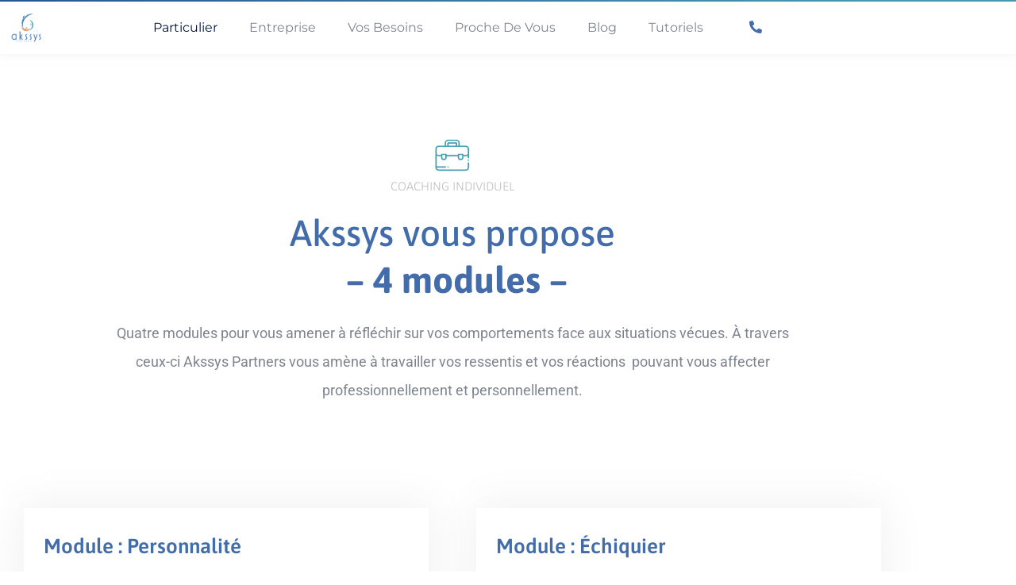

--- FILE ---
content_type: text/html; charset=UTF-8
request_url: https://www.akssys.com/particulier/
body_size: 14352
content:
<!DOCTYPE html>
<html lang="fr-FR">
<head>
	<meta charset="UTF-8">
		<title>particulier &#8211; Akssys Partners</title>
<meta name='robots' content='max-image-preview:large' />
	<style>img:is([sizes="auto" i], [sizes^="auto," i]) { contain-intrinsic-size: 3000px 1500px }</style>
	<link rel="alternate" type="application/rss+xml" title="Akssys Partners &raquo; Flux" href="https://www.akssys.com/feed/" />
<link rel="alternate" type="application/rss+xml" title="Akssys Partners &raquo; Flux des commentaires" href="https://www.akssys.com/comments/feed/" />
<script>
window._wpemojiSettings = {"baseUrl":"https:\/\/s.w.org\/images\/core\/emoji\/15.0.3\/72x72\/","ext":".png","svgUrl":"https:\/\/s.w.org\/images\/core\/emoji\/15.0.3\/svg\/","svgExt":".svg","source":{"concatemoji":"https:\/\/www.akssys.com\/wp-includes\/js\/wp-emoji-release.min.js?ver=6.7.4"}};
/*! This file is auto-generated */
!function(i,n){var o,s,e;function c(e){try{var t={supportTests:e,timestamp:(new Date).valueOf()};sessionStorage.setItem(o,JSON.stringify(t))}catch(e){}}function p(e,t,n){e.clearRect(0,0,e.canvas.width,e.canvas.height),e.fillText(t,0,0);var t=new Uint32Array(e.getImageData(0,0,e.canvas.width,e.canvas.height).data),r=(e.clearRect(0,0,e.canvas.width,e.canvas.height),e.fillText(n,0,0),new Uint32Array(e.getImageData(0,0,e.canvas.width,e.canvas.height).data));return t.every(function(e,t){return e===r[t]})}function u(e,t,n){switch(t){case"flag":return n(e,"\ud83c\udff3\ufe0f\u200d\u26a7\ufe0f","\ud83c\udff3\ufe0f\u200b\u26a7\ufe0f")?!1:!n(e,"\ud83c\uddfa\ud83c\uddf3","\ud83c\uddfa\u200b\ud83c\uddf3")&&!n(e,"\ud83c\udff4\udb40\udc67\udb40\udc62\udb40\udc65\udb40\udc6e\udb40\udc67\udb40\udc7f","\ud83c\udff4\u200b\udb40\udc67\u200b\udb40\udc62\u200b\udb40\udc65\u200b\udb40\udc6e\u200b\udb40\udc67\u200b\udb40\udc7f");case"emoji":return!n(e,"\ud83d\udc26\u200d\u2b1b","\ud83d\udc26\u200b\u2b1b")}return!1}function f(e,t,n){var r="undefined"!=typeof WorkerGlobalScope&&self instanceof WorkerGlobalScope?new OffscreenCanvas(300,150):i.createElement("canvas"),a=r.getContext("2d",{willReadFrequently:!0}),o=(a.textBaseline="top",a.font="600 32px Arial",{});return e.forEach(function(e){o[e]=t(a,e,n)}),o}function t(e){var t=i.createElement("script");t.src=e,t.defer=!0,i.head.appendChild(t)}"undefined"!=typeof Promise&&(o="wpEmojiSettingsSupports",s=["flag","emoji"],n.supports={everything:!0,everythingExceptFlag:!0},e=new Promise(function(e){i.addEventListener("DOMContentLoaded",e,{once:!0})}),new Promise(function(t){var n=function(){try{var e=JSON.parse(sessionStorage.getItem(o));if("object"==typeof e&&"number"==typeof e.timestamp&&(new Date).valueOf()<e.timestamp+604800&&"object"==typeof e.supportTests)return e.supportTests}catch(e){}return null}();if(!n){if("undefined"!=typeof Worker&&"undefined"!=typeof OffscreenCanvas&&"undefined"!=typeof URL&&URL.createObjectURL&&"undefined"!=typeof Blob)try{var e="postMessage("+f.toString()+"("+[JSON.stringify(s),u.toString(),p.toString()].join(",")+"));",r=new Blob([e],{type:"text/javascript"}),a=new Worker(URL.createObjectURL(r),{name:"wpTestEmojiSupports"});return void(a.onmessage=function(e){c(n=e.data),a.terminate(),t(n)})}catch(e){}c(n=f(s,u,p))}t(n)}).then(function(e){for(var t in e)n.supports[t]=e[t],n.supports.everything=n.supports.everything&&n.supports[t],"flag"!==t&&(n.supports.everythingExceptFlag=n.supports.everythingExceptFlag&&n.supports[t]);n.supports.everythingExceptFlag=n.supports.everythingExceptFlag&&!n.supports.flag,n.DOMReady=!1,n.readyCallback=function(){n.DOMReady=!0}}).then(function(){return e}).then(function(){var e;n.supports.everything||(n.readyCallback(),(e=n.source||{}).concatemoji?t(e.concatemoji):e.wpemoji&&e.twemoji&&(t(e.twemoji),t(e.wpemoji)))}))}((window,document),window._wpemojiSettings);
</script>
<link rel='stylesheet' id='hfe-widgets-style-css' href='https://www.akssys.com/wp-content/plugins/header-footer-elementor/inc/widgets-css/frontend.css?ver=2.8.2' media='all' />
<style id='wp-emoji-styles-inline-css'>

	img.wp-smiley, img.emoji {
		display: inline !important;
		border: none !important;
		box-shadow: none !important;
		height: 1em !important;
		width: 1em !important;
		margin: 0 0.07em !important;
		vertical-align: -0.1em !important;
		background: none !important;
		padding: 0 !important;
	}
</style>
<style id='global-styles-inline-css'>
:root{--wp--preset--aspect-ratio--square: 1;--wp--preset--aspect-ratio--4-3: 4/3;--wp--preset--aspect-ratio--3-4: 3/4;--wp--preset--aspect-ratio--3-2: 3/2;--wp--preset--aspect-ratio--2-3: 2/3;--wp--preset--aspect-ratio--16-9: 16/9;--wp--preset--aspect-ratio--9-16: 9/16;--wp--preset--color--black: #000000;--wp--preset--color--cyan-bluish-gray: #abb8c3;--wp--preset--color--white: #ffffff;--wp--preset--color--pale-pink: #f78da7;--wp--preset--color--vivid-red: #cf2e2e;--wp--preset--color--luminous-vivid-orange: #ff6900;--wp--preset--color--luminous-vivid-amber: #fcb900;--wp--preset--color--light-green-cyan: #7bdcb5;--wp--preset--color--vivid-green-cyan: #00d084;--wp--preset--color--pale-cyan-blue: #8ed1fc;--wp--preset--color--vivid-cyan-blue: #0693e3;--wp--preset--color--vivid-purple: #9b51e0;--wp--preset--gradient--vivid-cyan-blue-to-vivid-purple: linear-gradient(135deg,rgba(6,147,227,1) 0%,rgb(155,81,224) 100%);--wp--preset--gradient--light-green-cyan-to-vivid-green-cyan: linear-gradient(135deg,rgb(122,220,180) 0%,rgb(0,208,130) 100%);--wp--preset--gradient--luminous-vivid-amber-to-luminous-vivid-orange: linear-gradient(135deg,rgba(252,185,0,1) 0%,rgba(255,105,0,1) 100%);--wp--preset--gradient--luminous-vivid-orange-to-vivid-red: linear-gradient(135deg,rgba(255,105,0,1) 0%,rgb(207,46,46) 100%);--wp--preset--gradient--very-light-gray-to-cyan-bluish-gray: linear-gradient(135deg,rgb(238,238,238) 0%,rgb(169,184,195) 100%);--wp--preset--gradient--cool-to-warm-spectrum: linear-gradient(135deg,rgb(74,234,220) 0%,rgb(151,120,209) 20%,rgb(207,42,186) 40%,rgb(238,44,130) 60%,rgb(251,105,98) 80%,rgb(254,248,76) 100%);--wp--preset--gradient--blush-light-purple: linear-gradient(135deg,rgb(255,206,236) 0%,rgb(152,150,240) 100%);--wp--preset--gradient--blush-bordeaux: linear-gradient(135deg,rgb(254,205,165) 0%,rgb(254,45,45) 50%,rgb(107,0,62) 100%);--wp--preset--gradient--luminous-dusk: linear-gradient(135deg,rgb(255,203,112) 0%,rgb(199,81,192) 50%,rgb(65,88,208) 100%);--wp--preset--gradient--pale-ocean: linear-gradient(135deg,rgb(255,245,203) 0%,rgb(182,227,212) 50%,rgb(51,167,181) 100%);--wp--preset--gradient--electric-grass: linear-gradient(135deg,rgb(202,248,128) 0%,rgb(113,206,126) 100%);--wp--preset--gradient--midnight: linear-gradient(135deg,rgb(2,3,129) 0%,rgb(40,116,252) 100%);--wp--preset--font-size--small: 13px;--wp--preset--font-size--medium: 20px;--wp--preset--font-size--large: 36px;--wp--preset--font-size--x-large: 42px;--wp--preset--spacing--20: 0.44rem;--wp--preset--spacing--30: 0.67rem;--wp--preset--spacing--40: 1rem;--wp--preset--spacing--50: 1.5rem;--wp--preset--spacing--60: 2.25rem;--wp--preset--spacing--70: 3.38rem;--wp--preset--spacing--80: 5.06rem;--wp--preset--shadow--natural: 6px 6px 9px rgba(0, 0, 0, 0.2);--wp--preset--shadow--deep: 12px 12px 50px rgba(0, 0, 0, 0.4);--wp--preset--shadow--sharp: 6px 6px 0px rgba(0, 0, 0, 0.2);--wp--preset--shadow--outlined: 6px 6px 0px -3px rgba(255, 255, 255, 1), 6px 6px rgba(0, 0, 0, 1);--wp--preset--shadow--crisp: 6px 6px 0px rgba(0, 0, 0, 1);}:root { --wp--style--global--content-size: 800px;--wp--style--global--wide-size: 1200px; }:where(body) { margin: 0; }.wp-site-blocks > .alignleft { float: left; margin-right: 2em; }.wp-site-blocks > .alignright { float: right; margin-left: 2em; }.wp-site-blocks > .aligncenter { justify-content: center; margin-left: auto; margin-right: auto; }:where(.wp-site-blocks) > * { margin-block-start: 24px; margin-block-end: 0; }:where(.wp-site-blocks) > :first-child { margin-block-start: 0; }:where(.wp-site-blocks) > :last-child { margin-block-end: 0; }:root { --wp--style--block-gap: 24px; }:root :where(.is-layout-flow) > :first-child{margin-block-start: 0;}:root :where(.is-layout-flow) > :last-child{margin-block-end: 0;}:root :where(.is-layout-flow) > *{margin-block-start: 24px;margin-block-end: 0;}:root :where(.is-layout-constrained) > :first-child{margin-block-start: 0;}:root :where(.is-layout-constrained) > :last-child{margin-block-end: 0;}:root :where(.is-layout-constrained) > *{margin-block-start: 24px;margin-block-end: 0;}:root :where(.is-layout-flex){gap: 24px;}:root :where(.is-layout-grid){gap: 24px;}.is-layout-flow > .alignleft{float: left;margin-inline-start: 0;margin-inline-end: 2em;}.is-layout-flow > .alignright{float: right;margin-inline-start: 2em;margin-inline-end: 0;}.is-layout-flow > .aligncenter{margin-left: auto !important;margin-right: auto !important;}.is-layout-constrained > .alignleft{float: left;margin-inline-start: 0;margin-inline-end: 2em;}.is-layout-constrained > .alignright{float: right;margin-inline-start: 2em;margin-inline-end: 0;}.is-layout-constrained > .aligncenter{margin-left: auto !important;margin-right: auto !important;}.is-layout-constrained > :where(:not(.alignleft):not(.alignright):not(.alignfull)){max-width: var(--wp--style--global--content-size);margin-left: auto !important;margin-right: auto !important;}.is-layout-constrained > .alignwide{max-width: var(--wp--style--global--wide-size);}body .is-layout-flex{display: flex;}.is-layout-flex{flex-wrap: wrap;align-items: center;}.is-layout-flex > :is(*, div){margin: 0;}body .is-layout-grid{display: grid;}.is-layout-grid > :is(*, div){margin: 0;}body{padding-top: 0px;padding-right: 0px;padding-bottom: 0px;padding-left: 0px;}a:where(:not(.wp-element-button)){text-decoration: underline;}:root :where(.wp-element-button, .wp-block-button__link){background-color: #32373c;border-width: 0;color: #fff;font-family: inherit;font-size: inherit;line-height: inherit;padding: calc(0.667em + 2px) calc(1.333em + 2px);text-decoration: none;}.has-black-color{color: var(--wp--preset--color--black) !important;}.has-cyan-bluish-gray-color{color: var(--wp--preset--color--cyan-bluish-gray) !important;}.has-white-color{color: var(--wp--preset--color--white) !important;}.has-pale-pink-color{color: var(--wp--preset--color--pale-pink) !important;}.has-vivid-red-color{color: var(--wp--preset--color--vivid-red) !important;}.has-luminous-vivid-orange-color{color: var(--wp--preset--color--luminous-vivid-orange) !important;}.has-luminous-vivid-amber-color{color: var(--wp--preset--color--luminous-vivid-amber) !important;}.has-light-green-cyan-color{color: var(--wp--preset--color--light-green-cyan) !important;}.has-vivid-green-cyan-color{color: var(--wp--preset--color--vivid-green-cyan) !important;}.has-pale-cyan-blue-color{color: var(--wp--preset--color--pale-cyan-blue) !important;}.has-vivid-cyan-blue-color{color: var(--wp--preset--color--vivid-cyan-blue) !important;}.has-vivid-purple-color{color: var(--wp--preset--color--vivid-purple) !important;}.has-black-background-color{background-color: var(--wp--preset--color--black) !important;}.has-cyan-bluish-gray-background-color{background-color: var(--wp--preset--color--cyan-bluish-gray) !important;}.has-white-background-color{background-color: var(--wp--preset--color--white) !important;}.has-pale-pink-background-color{background-color: var(--wp--preset--color--pale-pink) !important;}.has-vivid-red-background-color{background-color: var(--wp--preset--color--vivid-red) !important;}.has-luminous-vivid-orange-background-color{background-color: var(--wp--preset--color--luminous-vivid-orange) !important;}.has-luminous-vivid-amber-background-color{background-color: var(--wp--preset--color--luminous-vivid-amber) !important;}.has-light-green-cyan-background-color{background-color: var(--wp--preset--color--light-green-cyan) !important;}.has-vivid-green-cyan-background-color{background-color: var(--wp--preset--color--vivid-green-cyan) !important;}.has-pale-cyan-blue-background-color{background-color: var(--wp--preset--color--pale-cyan-blue) !important;}.has-vivid-cyan-blue-background-color{background-color: var(--wp--preset--color--vivid-cyan-blue) !important;}.has-vivid-purple-background-color{background-color: var(--wp--preset--color--vivid-purple) !important;}.has-black-border-color{border-color: var(--wp--preset--color--black) !important;}.has-cyan-bluish-gray-border-color{border-color: var(--wp--preset--color--cyan-bluish-gray) !important;}.has-white-border-color{border-color: var(--wp--preset--color--white) !important;}.has-pale-pink-border-color{border-color: var(--wp--preset--color--pale-pink) !important;}.has-vivid-red-border-color{border-color: var(--wp--preset--color--vivid-red) !important;}.has-luminous-vivid-orange-border-color{border-color: var(--wp--preset--color--luminous-vivid-orange) !important;}.has-luminous-vivid-amber-border-color{border-color: var(--wp--preset--color--luminous-vivid-amber) !important;}.has-light-green-cyan-border-color{border-color: var(--wp--preset--color--light-green-cyan) !important;}.has-vivid-green-cyan-border-color{border-color: var(--wp--preset--color--vivid-green-cyan) !important;}.has-pale-cyan-blue-border-color{border-color: var(--wp--preset--color--pale-cyan-blue) !important;}.has-vivid-cyan-blue-border-color{border-color: var(--wp--preset--color--vivid-cyan-blue) !important;}.has-vivid-purple-border-color{border-color: var(--wp--preset--color--vivid-purple) !important;}.has-vivid-cyan-blue-to-vivid-purple-gradient-background{background: var(--wp--preset--gradient--vivid-cyan-blue-to-vivid-purple) !important;}.has-light-green-cyan-to-vivid-green-cyan-gradient-background{background: var(--wp--preset--gradient--light-green-cyan-to-vivid-green-cyan) !important;}.has-luminous-vivid-amber-to-luminous-vivid-orange-gradient-background{background: var(--wp--preset--gradient--luminous-vivid-amber-to-luminous-vivid-orange) !important;}.has-luminous-vivid-orange-to-vivid-red-gradient-background{background: var(--wp--preset--gradient--luminous-vivid-orange-to-vivid-red) !important;}.has-very-light-gray-to-cyan-bluish-gray-gradient-background{background: var(--wp--preset--gradient--very-light-gray-to-cyan-bluish-gray) !important;}.has-cool-to-warm-spectrum-gradient-background{background: var(--wp--preset--gradient--cool-to-warm-spectrum) !important;}.has-blush-light-purple-gradient-background{background: var(--wp--preset--gradient--blush-light-purple) !important;}.has-blush-bordeaux-gradient-background{background: var(--wp--preset--gradient--blush-bordeaux) !important;}.has-luminous-dusk-gradient-background{background: var(--wp--preset--gradient--luminous-dusk) !important;}.has-pale-ocean-gradient-background{background: var(--wp--preset--gradient--pale-ocean) !important;}.has-electric-grass-gradient-background{background: var(--wp--preset--gradient--electric-grass) !important;}.has-midnight-gradient-background{background: var(--wp--preset--gradient--midnight) !important;}.has-small-font-size{font-size: var(--wp--preset--font-size--small) !important;}.has-medium-font-size{font-size: var(--wp--preset--font-size--medium) !important;}.has-large-font-size{font-size: var(--wp--preset--font-size--large) !important;}.has-x-large-font-size{font-size: var(--wp--preset--font-size--x-large) !important;}
:root :where(.wp-block-pullquote){font-size: 1.5em;line-height: 1.6;}
</style>
<link rel='stylesheet' id='hfe-style-css' href='https://www.akssys.com/wp-content/plugins/header-footer-elementor/assets/css/header-footer-elementor.css?ver=2.8.2' media='all' />
<link rel='stylesheet' id='elementor-icons-css' href='https://www.akssys.com/wp-content/plugins/elementor/assets/lib/eicons/css/elementor-icons.min.css?ver=5.46.0' media='all' />
<link rel='stylesheet' id='elementor-frontend-css' href='https://www.akssys.com/wp-content/plugins/elementor/assets/css/frontend.min.css?ver=3.34.2' media='all' />
<link rel='stylesheet' id='elementor-post-5-css' href='https://www.akssys.com/wp-content/uploads/elementor/css/post-5.css?ver=1769368921' media='all' />
<link rel='stylesheet' id='widget-icon-box-css' href='https://www.akssys.com/wp-content/plugins/elementor/assets/css/widget-icon-box.min.css?ver=3.34.2' media='all' />
<link rel='stylesheet' id='e-animation-slideInUp-css' href='https://www.akssys.com/wp-content/plugins/elementor/assets/lib/animations/styles/slideInUp.min.css?ver=3.34.2' media='all' />
<link rel='stylesheet' id='widget-spacer-css' href='https://www.akssys.com/wp-content/plugins/elementor/assets/css/widget-spacer.min.css?ver=3.34.2' media='all' />
<link rel='stylesheet' id='e-animation-fadeInLeft-css' href='https://www.akssys.com/wp-content/plugins/elementor/assets/lib/animations/styles/fadeInLeft.min.css?ver=3.34.2' media='all' />
<link rel='stylesheet' id='e-animation-fadeInRight-css' href='https://www.akssys.com/wp-content/plugins/elementor/assets/lib/animations/styles/fadeInRight.min.css?ver=3.34.2' media='all' />
<link rel='stylesheet' id='e-animation-grow-css' href='https://www.akssys.com/wp-content/plugins/elementor/assets/lib/animations/styles/e-animation-grow.min.css?ver=3.34.2' media='all' />
<link rel='stylesheet' id='elementor-post-94-css' href='https://www.akssys.com/wp-content/uploads/elementor/css/post-94.css?ver=1769383470' media='all' />
<link rel='stylesheet' id='elementor-post-213-css' href='https://www.akssys.com/wp-content/uploads/elementor/css/post-213.css?ver=1769368921' media='all' />
<link rel='stylesheet' id='elementor-post-219-css' href='https://www.akssys.com/wp-content/uploads/elementor/css/post-219.css?ver=1769368921' media='all' />
<link rel='stylesheet' id='hello-elementor-css' href='https://www.akssys.com/wp-content/themes/hello-elementor/style.min.css?ver=3.3.0' media='all' />
<link rel='stylesheet' id='hello-elementor-theme-style-css' href='https://www.akssys.com/wp-content/themes/hello-elementor/theme.min.css?ver=3.3.0' media='all' />
<link rel='stylesheet' id='hello-elementor-header-footer-css' href='https://www.akssys.com/wp-content/themes/hello-elementor/header-footer.min.css?ver=3.3.0' media='all' />
<link rel='stylesheet' id='hfe-elementor-icons-css' href='https://www.akssys.com/wp-content/plugins/elementor/assets/lib/eicons/css/elementor-icons.min.css?ver=5.34.0' media='all' />
<link rel='stylesheet' id='hfe-icons-list-css' href='https://www.akssys.com/wp-content/plugins/elementor/assets/css/widget-icon-list.min.css?ver=3.24.3' media='all' />
<link rel='stylesheet' id='hfe-social-icons-css' href='https://www.akssys.com/wp-content/plugins/elementor/assets/css/widget-social-icons.min.css?ver=3.24.0' media='all' />
<link rel='stylesheet' id='hfe-social-share-icons-brands-css' href='https://www.akssys.com/wp-content/plugins/elementor/assets/lib/font-awesome/css/brands.css?ver=5.15.3' media='all' />
<link rel='stylesheet' id='hfe-social-share-icons-fontawesome-css' href='https://www.akssys.com/wp-content/plugins/elementor/assets/lib/font-awesome/css/fontawesome.css?ver=5.15.3' media='all' />
<link rel='stylesheet' id='hfe-nav-menu-icons-css' href='https://www.akssys.com/wp-content/plugins/elementor/assets/lib/font-awesome/css/solid.css?ver=5.15.3' media='all' />
<link rel='stylesheet' id='hfe-widget-blockquote-css' href='https://www.akssys.com/wp-content/plugins/elementor-pro/assets/css/widget-blockquote.min.css?ver=3.25.0' media='all' />
<link rel='stylesheet' id='hfe-mega-menu-css' href='https://www.akssys.com/wp-content/plugins/elementor-pro/assets/css/widget-mega-menu.min.css?ver=3.26.2' media='all' />
<link rel='stylesheet' id='hfe-nav-menu-widget-css' href='https://www.akssys.com/wp-content/plugins/elementor-pro/assets/css/widget-nav-menu.min.css?ver=3.26.0' media='all' />
<link rel='stylesheet' id='elementor-gf-local-asap-css' href='https://www.akssys.com/wp-content/uploads/elementor/google-fonts/css/asap.css?ver=1742816407' media='all' />
<link rel='stylesheet' id='elementor-gf-local-robotoslab-css' href='https://www.akssys.com/wp-content/uploads/elementor/google-fonts/css/robotoslab.css?ver=1742816414' media='all' />
<link rel='stylesheet' id='elementor-gf-local-roboto-css' href='https://www.akssys.com/wp-content/uploads/elementor/google-fonts/css/roboto.css?ver=1742816424' media='all' />
<link rel='stylesheet' id='elementor-gf-local-montserrat-css' href='https://www.akssys.com/wp-content/uploads/elementor/google-fonts/css/montserrat.css?ver=1742816429' media='all' />
<link rel='stylesheet' id='elementor-icons-shared-0-css' href='https://www.akssys.com/wp-content/plugins/elementor/assets/lib/font-awesome/css/fontawesome.min.css?ver=5.15.3' media='all' />
<link rel='stylesheet' id='elementor-icons-fa-solid-css' href='https://www.akssys.com/wp-content/plugins/elementor/assets/lib/font-awesome/css/solid.min.css?ver=5.15.3' media='all' />
<link rel='stylesheet' id='elementor-icons-fa-brands-css' href='https://www.akssys.com/wp-content/plugins/elementor/assets/lib/font-awesome/css/brands.min.css?ver=5.15.3' media='all' />
<script src="https://www.akssys.com/wp-includes/js/jquery/jquery.min.js?ver=3.7.1" id="jquery-core-js"></script>
<script src="https://www.akssys.com/wp-includes/js/jquery/jquery-migrate.min.js?ver=3.4.1" id="jquery-migrate-js"></script>
<script id="jquery-js-after">
!function($){"use strict";$(document).ready(function(){$(this).scrollTop()>100&&$(".hfe-scroll-to-top-wrap").removeClass("hfe-scroll-to-top-hide"),$(window).scroll(function(){$(this).scrollTop()<100?$(".hfe-scroll-to-top-wrap").fadeOut(300):$(".hfe-scroll-to-top-wrap").fadeIn(300)}),$(".hfe-scroll-to-top-wrap").on("click",function(){$("html, body").animate({scrollTop:0},300);return!1})})}(jQuery);
!function($){'use strict';$(document).ready(function(){var bar=$('.hfe-reading-progress-bar');if(!bar.length)return;$(window).on('scroll',function(){var s=$(window).scrollTop(),d=$(document).height()-$(window).height(),p=d? s/d*100:0;bar.css('width',p+'%')});});}(jQuery);
</script>
<link rel="https://api.w.org/" href="https://www.akssys.com/wp-json/" /><link rel="alternate" title="JSON" type="application/json" href="https://www.akssys.com/wp-json/wp/v2/pages/94" /><link rel="EditURI" type="application/rsd+xml" title="RSD" href="https://www.akssys.com/xmlrpc.php?rsd" />
<meta name="generator" content="WordPress 6.7.4" />
<link rel="canonical" href="https://www.akssys.com/particulier/" />
<link rel='shortlink' href='https://www.akssys.com/?p=94' />
<link rel="alternate" title="oEmbed (JSON)" type="application/json+oembed" href="https://www.akssys.com/wp-json/oembed/1.0/embed?url=https%3A%2F%2Fwww.akssys.com%2Fparticulier%2F" />
<link rel="alternate" title="oEmbed (XML)" type="text/xml+oembed" href="https://www.akssys.com/wp-json/oembed/1.0/embed?url=https%3A%2F%2Fwww.akssys.com%2Fparticulier%2F&#038;format=xml" />
<meta name="generator" content="Elementor 3.34.2; features: additional_custom_breakpoints; settings: css_print_method-external, google_font-enabled, font_display-auto">
			<style>
				.e-con.e-parent:nth-of-type(n+4):not(.e-lazyloaded):not(.e-no-lazyload),
				.e-con.e-parent:nth-of-type(n+4):not(.e-lazyloaded):not(.e-no-lazyload) * {
					background-image: none !important;
				}
				@media screen and (max-height: 1024px) {
					.e-con.e-parent:nth-of-type(n+3):not(.e-lazyloaded):not(.e-no-lazyload),
					.e-con.e-parent:nth-of-type(n+3):not(.e-lazyloaded):not(.e-no-lazyload) * {
						background-image: none !important;
					}
				}
				@media screen and (max-height: 640px) {
					.e-con.e-parent:nth-of-type(n+2):not(.e-lazyloaded):not(.e-no-lazyload),
					.e-con.e-parent:nth-of-type(n+2):not(.e-lazyloaded):not(.e-no-lazyload) * {
						background-image: none !important;
					}
				}
			</style>
			<link rel="icon" href="https://www.akssys.com/wp-content/uploads/2021/05/cropped-icone-akssys-partners-laurent-agier-agence-de-communication-toulon-32x32.png" sizes="32x32" />
<link rel="icon" href="https://www.akssys.com/wp-content/uploads/2021/05/cropped-icone-akssys-partners-laurent-agier-agence-de-communication-toulon-192x192.png" sizes="192x192" />
<link rel="apple-touch-icon" href="https://www.akssys.com/wp-content/uploads/2021/05/cropped-icone-akssys-partners-laurent-agier-agence-de-communication-toulon-180x180.png" />
<meta name="msapplication-TileImage" content="https://www.akssys.com/wp-content/uploads/2021/05/cropped-icone-akssys-partners-laurent-agier-agence-de-communication-toulon-270x270.png" />
	<meta name="viewport" content="width=device-width, initial-scale=1.0, viewport-fit=cover" /></head>
<body class="page-template page-template-elementor_canvas page page-id-94 wp-custom-logo wp-embed-responsive ehf-header ehf-footer ehf-template-hello-elementor ehf-stylesheet-hello-elementor theme-default elementor-default elementor-template-canvas elementor-kit-5 elementor-page elementor-page-94">
			<header id="masthead" itemscope="itemscope" itemtype="https://schema.org/WPHeader">
			<p class="main-title bhf-hidden" itemprop="headline"><a href="https://www.akssys.com" title="Akssys Partners" rel="home">Akssys Partners</a></p>
					<div data-elementor-type="wp-post" data-elementor-id="213" class="elementor elementor-213" data-elementor-post-type="elementor-hf">
						<section class="elementor-section elementor-top-section elementor-element elementor-element-6d4a8f49 elementor-section-full_width elementor-section-height-min-height elementor-section-height-default elementor-section-items-middle" data-id="6d4a8f49" data-element_type="section" data-settings="{&quot;background_background&quot;:&quot;gradient&quot;,&quot;sticky&quot;:&quot;top&quot;,&quot;sticky_on&quot;:[&quot;desktop&quot;,&quot;tablet&quot;,&quot;mobile&quot;],&quot;sticky_offset&quot;:0,&quot;sticky_effects_offset&quot;:0,&quot;sticky_anchor_link_offset&quot;:0}">
						<div class="elementor-container elementor-column-gap-default">
					<div class="elementor-column elementor-col-100 elementor-top-column elementor-element elementor-element-45c5ed6f" data-id="45c5ed6f" data-element_type="column">
			<div class="elementor-widget-wrap">
							</div>
		</div>
					</div>
		</section>
				<section class="elementor-section elementor-top-section elementor-element elementor-element-24f508e elementor-section-boxed elementor-section-height-default elementor-section-height-default elementor-invisible" data-id="24f508e" data-element_type="section" data-settings="{&quot;background_background&quot;:&quot;classic&quot;,&quot;sticky&quot;:&quot;top&quot;,&quot;animation&quot;:&quot;fadeInDown&quot;,&quot;sticky_on&quot;:[&quot;desktop&quot;,&quot;tablet&quot;,&quot;mobile&quot;],&quot;sticky_offset&quot;:0,&quot;sticky_effects_offset&quot;:0,&quot;sticky_anchor_link_offset&quot;:0}">
						<div class="elementor-container elementor-column-gap-default">
					<div class="elementor-column elementor-col-25 elementor-top-column elementor-element elementor-element-73332769" data-id="73332769" data-element_type="column">
			<div class="elementor-widget-wrap elementor-element-populated">
						<div class="elementor-element elementor-element-f91ebb elementor-widget elementor-widget-image" data-id="f91ebb" data-element_type="widget" data-widget_type="image.default">
				<div class="elementor-widget-container">
																<a href="https://www.akssys.com">
							<img width="4086" height="3770" src="https://www.akssys.com/wp-content/uploads/2021/05/logo-akssys-laurent-agier-agence-de-communication-toulon.png" class="attachment-full size-full wp-image-19" alt="logo Akssys Partners, créé par Laurent Agier - agence de communication basée sur Toulon dans le Var" srcset="https://www.akssys.com/wp-content/uploads/2021/05/logo-akssys-laurent-agier-agence-de-communication-toulon.png 4086w, https://www.akssys.com/wp-content/uploads/2021/05/logo-akssys-laurent-agier-agence-de-communication-toulon-300x277.png 300w, https://www.akssys.com/wp-content/uploads/2021/05/logo-akssys-laurent-agier-agence-de-communication-toulon-1024x945.png 1024w, https://www.akssys.com/wp-content/uploads/2021/05/logo-akssys-laurent-agier-agence-de-communication-toulon-768x709.png 768w, https://www.akssys.com/wp-content/uploads/2021/05/logo-akssys-laurent-agier-agence-de-communication-toulon-1536x1417.png 1536w, https://www.akssys.com/wp-content/uploads/2021/05/logo-akssys-laurent-agier-agence-de-communication-toulon-2048x1890.png 2048w" sizes="(max-width: 4086px) 100vw, 4086px" />								</a>
															</div>
				</div>
					</div>
		</div>
				<div class="elementor-column elementor-col-50 elementor-top-column elementor-element elementor-element-158f324e" data-id="158f324e" data-element_type="column">
			<div class="elementor-widget-wrap elementor-element-populated">
						<div class="elementor-element elementor-element-259f607f elementor-nav-menu__align-end elementor-nav-menu--stretch elementor-nav-menu__text-align-center elementor-nav-menu--dropdown-tablet elementor-nav-menu--toggle elementor-nav-menu--burger elementor-widget elementor-widget-nav-menu" data-id="259f607f" data-element_type="widget" data-settings="{&quot;full_width&quot;:&quot;stretch&quot;,&quot;layout&quot;:&quot;horizontal&quot;,&quot;submenu_icon&quot;:{&quot;value&quot;:&quot;&lt;i class=\&quot;fas fa-caret-down\&quot;&gt;&lt;\/i&gt;&quot;,&quot;library&quot;:&quot;fa-solid&quot;},&quot;toggle&quot;:&quot;burger&quot;}" data-widget_type="nav-menu.default">
				<div class="elementor-widget-container">
								<nav aria-label="Menu" class="elementor-nav-menu--main elementor-nav-menu__container elementor-nav-menu--layout-horizontal e--pointer-none">
				<ul id="menu-1-259f607f" class="elementor-nav-menu"><li class="menu-item menu-item-type-post_type menu-item-object-page current-menu-item page_item page-item-94 current_page_item menu-item-209"><a href="https://www.akssys.com/particulier/" aria-current="page" class="elementor-item elementor-item-active">particulier</a></li>
<li class="menu-item menu-item-type-post_type menu-item-object-page menu-item-331"><a href="https://www.akssys.com/entreprise/" class="elementor-item">entreprise</a></li>
<li class="menu-item menu-item-type-post_type menu-item-object-page menu-item-211"><a href="https://www.akssys.com/vos-besoins/" class="elementor-item">Vos besoins</a></li>
<li class="menu-item menu-item-type-post_type menu-item-object-page menu-item-210"><a href="https://www.akssys.com/proche-de-vous/" class="elementor-item">proche de vous</a></li>
<li class="menu-item menu-item-type-post_type menu-item-object-page menu-item-682"><a href="https://www.akssys.com/blog/" class="elementor-item">blog</a></li>
<li class="menu-item menu-item-type-custom menu-item-object-custom menu-item-212"><a href="https://www.akssys-tutoriels.com" class="elementor-item">Tutoriels</a></li>
</ul>			</nav>
					<div class="elementor-menu-toggle" role="button" tabindex="0" aria-label="Permuter le menu" aria-expanded="false">
			<i aria-hidden="true" role="presentation" class="elementor-menu-toggle__icon--open eicon-menu-bar"></i><i aria-hidden="true" role="presentation" class="elementor-menu-toggle__icon--close eicon-close"></i>		</div>
					<nav class="elementor-nav-menu--dropdown elementor-nav-menu__container" aria-hidden="true">
				<ul id="menu-2-259f607f" class="elementor-nav-menu"><li class="menu-item menu-item-type-post_type menu-item-object-page current-menu-item page_item page-item-94 current_page_item menu-item-209"><a href="https://www.akssys.com/particulier/" aria-current="page" class="elementor-item elementor-item-active" tabindex="-1">particulier</a></li>
<li class="menu-item menu-item-type-post_type menu-item-object-page menu-item-331"><a href="https://www.akssys.com/entreprise/" class="elementor-item" tabindex="-1">entreprise</a></li>
<li class="menu-item menu-item-type-post_type menu-item-object-page menu-item-211"><a href="https://www.akssys.com/vos-besoins/" class="elementor-item" tabindex="-1">Vos besoins</a></li>
<li class="menu-item menu-item-type-post_type menu-item-object-page menu-item-210"><a href="https://www.akssys.com/proche-de-vous/" class="elementor-item" tabindex="-1">proche de vous</a></li>
<li class="menu-item menu-item-type-post_type menu-item-object-page menu-item-682"><a href="https://www.akssys.com/blog/" class="elementor-item" tabindex="-1">blog</a></li>
<li class="menu-item menu-item-type-custom menu-item-object-custom menu-item-212"><a href="https://www.akssys-tutoriels.com" class="elementor-item" tabindex="-1">Tutoriels</a></li>
</ul>			</nav>
						</div>
				</div>
					</div>
		</div>
				<div class="elementor-column elementor-col-25 elementor-top-column elementor-element elementor-element-6cfab67a" data-id="6cfab67a" data-element_type="column">
			<div class="elementor-widget-wrap elementor-element-populated">
						<div class="elementor-element elementor-element-1f2cb016 elementor-align-right elementor-mobile-align-right elementor-widget elementor-widget-button" data-id="1f2cb016" data-element_type="widget" data-widget_type="button.default">
				<div class="elementor-widget-container">
									<div class="elementor-button-wrapper">
					<a class="elementor-button elementor-button-link elementor-size-sm" href="tel:+33618893386">
						<span class="elementor-button-content-wrapper">
						<span class="elementor-button-icon">
				<i aria-hidden="true" class="fas fa-phone-alt"></i>			</span>
								</span>
					</a>
				</div>
								</div>
				</div>
					</div>
		</div>
					</div>
		</section>
				</div>
				</header>

			<div data-elementor-type="wp-page" data-elementor-id="94" class="elementor elementor-94" data-elementor-post-type="page">
						<section class="elementor-section elementor-top-section elementor-element elementor-element-4c62481f elementor-section-content-middle elementor-section-boxed elementor-section-height-default elementor-section-height-default" data-id="4c62481f" data-element_type="section">
							<div class="elementor-background-overlay"></div>
							<div class="elementor-container elementor-column-gap-no">
					<div class="elementor-column elementor-col-100 elementor-top-column elementor-element elementor-element-567dcc62" data-id="567dcc62" data-element_type="column">
			<div class="elementor-widget-wrap elementor-element-populated">
						<div class="elementor-element elementor-element-400033fb elementor-view-default elementor-position-block-start elementor-mobile-position-block-start elementor-widget elementor-widget-icon-box" data-id="400033fb" data-element_type="widget" data-widget_type="icon-box.default">
				<div class="elementor-widget-container">
							<div class="elementor-icon-box-wrapper">

						<div class="elementor-icon-box-icon">
				<span  class="elementor-icon">
				<svg xmlns="http://www.w3.org/2000/svg" id="Capa_1" data-name="Capa 1" viewBox="0 0 1061.11 1061.11"><defs><style>.cls-1{fill:#429fb1;}</style></defs><path class="cls-1" d="M971.16,706a17.61,17.61,0,1,0,5.16,12.46A17.73,17.73,0,0,0,971.16,706Z"></path><path class="cls-1" d="M958.71,773a17.62,17.62,0,0,0-17.62,17.61V912.14A52.91,52.91,0,0,1,888.24,965H162.43a52.91,52.91,0,0,1-52.72-49.33h233a17.62,17.62,0,0,0,0-35.24H109.58v-286a92.47,92.47,0,0,0,57.72,20.18h59.34v28.87a72.32,72.32,0,0,0,72.23,72.23H304a72.32,72.32,0,0,0,72.23-72.23V614.64H674.45v28.87a72.32,72.32,0,0,0,72.23,72.23h5.11A72.32,72.32,0,0,0,824,643.51V614.64h59.35a92.49,92.49,0,0,0,57.72-20.18v55.38a17.62,17.62,0,1,0,35.23,0V415.34a88.18,88.18,0,0,0-88.08-88.08H726.44V260.4a91.69,91.69,0,0,0-91.59-91.58h-219a91.68,91.68,0,0,0-91.58,91.58v66.86H162.43a88.19,88.19,0,0,0-88.09,88.08V912.13a88.19,88.19,0,0,0,88.09,88.09H888.24a88.19,88.19,0,0,0,88.08-88.09V790.63A17.61,17.61,0,0,0,958.71,773ZM341,643.51a37,37,0,0,1-37,37h-5.12a37,37,0,0,1-37-37V579.18H341Zm447.81,0a37,37,0,0,1-37,37h-5.11a37,37,0,0,1-37-37V579.18h79.1ZM359.46,260.4a56.42,56.42,0,0,1,56.35-56.35h219A56.42,56.42,0,0,1,691.2,260.4v66.86H656V256.9a17.62,17.62,0,0,0-17.62-17.62h-226A17.62,17.62,0,0,0,394.7,256.9v70.36H359.46Zm261.28,14.12v52.74H429.93V274.52ZM109.58,415.34a52.91,52.91,0,0,1,52.85-52.85H888.24a52.91,52.91,0,0,1,52.85,52.85V521.68a57.78,57.78,0,0,1-57.72,57.72H824V566.84a22.93,22.93,0,0,0-22.9-22.9H697.36a22.94,22.94,0,0,0-22.91,22.9V579.4H376.21V566.84a22.93,22.93,0,0,0-22.9-22.9H249.54a22.94,22.94,0,0,0-22.9,22.9V579.4H167.3a57.78,57.78,0,0,1-57.72-57.72Z"></path><path class="cls-1" d="M412.28,880.42H412a17.62,17.62,0,0,0,0,35.24h.28a17.62,17.62,0,0,0,0-35.24Z"></path></svg>				</span>
			</div>
			
						<div class="elementor-icon-box-content">

									<h4 class="elementor-icon-box-title">
						<span  >
							Coaching individuel						</span>
					</h4>
				
				
			</div>
			
		</div>
						</div>
				</div>
				<div class="elementor-element elementor-element-028aa9f elementor-invisible elementor-widget elementor-widget-text-editor" data-id="028aa9f" data-element_type="widget" data-settings="{&quot;_animation&quot;:&quot;slideInUp&quot;}" data-widget_type="text-editor.default">
				<div class="elementor-widget-container">
									Akssys vous propose <br> <strong>&#8211; 4 modules &#8211; </strong>								</div>
				</div>
				<div class="elementor-element elementor-element-21a0bfdb elementor-widget elementor-widget-text-editor" data-id="21a0bfdb" data-element_type="widget" data-widget_type="text-editor.default">
				<div class="elementor-widget-container">
									<p>Quatre modules pour vous amener à réfléchir sur vos comportements face aux situations vécues. À travers ceux-ci Akssys Partners vous amène à travailler vos ressentis et vos réactions  pouvant vous affecter professionnellement et personnellement.</p>								</div>
				</div>
					</div>
		</div>
					</div>
		</section>
				<section class="elementor-section elementor-inner-section elementor-element elementor-element-7ea711a elementor-section-boxed elementor-section-height-default elementor-section-height-default" data-id="7ea711a" data-element_type="section">
						<div class="elementor-container elementor-column-gap-wider">
					<div class="elementor-column elementor-col-50 elementor-inner-column elementor-element elementor-element-24804af elementor-invisible" data-id="24804af" data-element_type="column" data-settings="{&quot;animation&quot;:&quot;fadeInLeft&quot;}">
			<div class="elementor-widget-wrap elementor-element-populated">
						<div class="elementor-element elementor-element-9aed3a8 elementor-widget elementor-widget-icon-box" data-id="9aed3a8" data-element_type="widget" data-widget_type="icon-box.default">
				<div class="elementor-widget-container">
							<div class="elementor-icon-box-wrapper">

			
						<div class="elementor-icon-box-content">

									<h3 class="elementor-icon-box-title">
						<span  >
							Module : Personnalité						</span>
					</h3>
				
									<p class="elementor-icon-box-description">
						Valeurs, croyances, comportements, travaillons sur l'apparence que vous reflétez, et sur votre propre estime.					</p>
				
			</div>
			
		</div>
						</div>
				</div>
				<div class="elementor-element elementor-element-494a0da elementor-widget elementor-widget-spacer" data-id="494a0da" data-element_type="widget" data-widget_type="spacer.default">
				<div class="elementor-widget-container">
							<div class="elementor-spacer">
			<div class="elementor-spacer-inner"></div>
		</div>
						</div>
				</div>
					</div>
		</div>
				<div class="elementor-column elementor-col-50 elementor-inner-column elementor-element elementor-element-709c88b elementor-invisible" data-id="709c88b" data-element_type="column" data-settings="{&quot;animation&quot;:&quot;fadeInRight&quot;}">
			<div class="elementor-widget-wrap elementor-element-populated">
						<div class="elementor-element elementor-element-20986f7 elementor-widget elementor-widget-icon-box" data-id="20986f7" data-element_type="widget" data-widget_type="icon-box.default">
				<div class="elementor-widget-container">
							<div class="elementor-icon-box-wrapper">

			
						<div class="elementor-icon-box-content">

									<h3 class="elementor-icon-box-title">
						<span  >
							Module : Échiquier						</span>
					</h3>
				
									<p class="elementor-icon-box-description">
						Savoir, analyser et comprendre qui influence ou non vos comportements.					</p>
				
			</div>
			
		</div>
						</div>
				</div>
				<div class="elementor-element elementor-element-6abbe37 elementor-widget elementor-widget-spacer" data-id="6abbe37" data-element_type="widget" data-widget_type="spacer.default">
				<div class="elementor-widget-container">
							<div class="elementor-spacer">
			<div class="elementor-spacer-inner"></div>
		</div>
						</div>
				</div>
					</div>
		</div>
					</div>
		</section>
				<section class="elementor-section elementor-inner-section elementor-element elementor-element-e7b5dc6 elementor-section-boxed elementor-section-height-default elementor-section-height-default" data-id="e7b5dc6" data-element_type="section">
						<div class="elementor-container elementor-column-gap-wider">
					<div class="elementor-column elementor-col-50 elementor-inner-column elementor-element elementor-element-80c2759 elementor-invisible" data-id="80c2759" data-element_type="column" data-settings="{&quot;animation&quot;:&quot;fadeInLeft&quot;}">
			<div class="elementor-widget-wrap elementor-element-populated">
						<div class="elementor-element elementor-element-cb7882b elementor-widget elementor-widget-icon-box" data-id="cb7882b" data-element_type="widget" data-widget_type="icon-box.default">
				<div class="elementor-widget-container">
							<div class="elementor-icon-box-wrapper">

			
						<div class="elementor-icon-box-content">

									<h3 class="elementor-icon-box-title">
						<span  >
							Module : Alliés						</span>
					</h3>
				
									<p class="elementor-icon-box-description">
						Comment vous interagissez avec votre environnement et évaluer ce qui peut être facilitant ou bloquant.					</p>
				
			</div>
			
		</div>
						</div>
				</div>
				<div class="elementor-element elementor-element-e6694bc elementor-widget elementor-widget-spacer" data-id="e6694bc" data-element_type="widget" data-widget_type="spacer.default">
				<div class="elementor-widget-container">
							<div class="elementor-spacer">
			<div class="elementor-spacer-inner"></div>
		</div>
						</div>
				</div>
					</div>
		</div>
				<div class="elementor-column elementor-col-50 elementor-inner-column elementor-element elementor-element-7416b10 elementor-invisible" data-id="7416b10" data-element_type="column" data-settings="{&quot;animation&quot;:&quot;fadeInRight&quot;}">
			<div class="elementor-widget-wrap elementor-element-populated">
						<div class="elementor-element elementor-element-6061214 elementor-widget elementor-widget-icon-box" data-id="6061214" data-element_type="widget" data-widget_type="icon-box.default">
				<div class="elementor-widget-container">
							<div class="elementor-icon-box-wrapper">

			
						<div class="elementor-icon-box-content">

									<h3 class="elementor-icon-box-title">
						<span  >
							Module : Besoins						</span>
					</h3>
				
									<p class="elementor-icon-box-description">
						Déterminer vos objectifs, vous mettre en mouvement et vous permettre de les atteindre.					</p>
				
			</div>
			
		</div>
						</div>
				</div>
				<div class="elementor-element elementor-element-df419cf elementor-widget elementor-widget-spacer" data-id="df419cf" data-element_type="widget" data-widget_type="spacer.default">
				<div class="elementor-widget-container">
							<div class="elementor-spacer">
			<div class="elementor-spacer-inner"></div>
		</div>
						</div>
				</div>
					</div>
		</div>
					</div>
		</section>
				<section class="elementor-section elementor-top-section elementor-element elementor-element-773eb42 elementor-section-boxed elementor-section-height-default elementor-section-height-default" data-id="773eb42" data-element_type="section">
						<div class="elementor-container elementor-column-gap-default">
					<div class="elementor-column elementor-col-100 elementor-top-column elementor-element elementor-element-f9eafc9" data-id="f9eafc9" data-element_type="column">
			<div class="elementor-widget-wrap elementor-element-populated">
						<div class="elementor-element elementor-element-3676cea elementor-align-center elementor-widget elementor-widget-button" data-id="3676cea" data-element_type="widget" data-widget_type="button.default">
				<div class="elementor-widget-container">
									<div class="elementor-button-wrapper">
					<a class="elementor-button elementor-button-link elementor-size-sm elementor-animation-grow" href="https://www.akssys.com/vos-besoins/">
						<span class="elementor-button-content-wrapper">
									<span class="elementor-button-text">Tous nos services</span>
					</span>
					</a>
				</div>
								</div>
				</div>
					</div>
		</div>
					</div>
		</section>
				<section class="elementor-section elementor-top-section elementor-element elementor-element-6ae05a1 elementor-section-full_width elementor-section-height-default elementor-section-height-default" data-id="6ae05a1" data-element_type="section">
						<div class="elementor-container elementor-column-gap-default">
					<div class="elementor-column elementor-col-100 elementor-top-column elementor-element elementor-element-7f18c68" data-id="7f18c68" data-element_type="column">
			<div class="elementor-widget-wrap elementor-element-populated">
						<div class="elementor-element elementor-element-5aa2324 elementor-widget elementor-widget-template" data-id="5aa2324" data-element_type="widget" data-widget_type="template.default">
				<div class="elementor-widget-container">
							<div class="elementor-template">
					<div data-elementor-type="page" data-elementor-id="139" class="elementor elementor-139" data-elementor-post-type="elementor_library">
						<section class="elementor-section elementor-top-section elementor-element elementor-element-476b05d0 elementor-section-content-middle elementor-section-boxed elementor-section-height-default elementor-section-height-default" data-id="476b05d0" data-element_type="section" data-settings="{&quot;background_background&quot;:&quot;classic&quot;}">
						<div class="elementor-container elementor-column-gap-no">
					<div class="elementor-column elementor-col-50 elementor-top-column elementor-element elementor-element-790833c5" data-id="790833c5" data-element_type="column">
			<div class="elementor-widget-wrap elementor-element-populated">
						<div class="elementor-element elementor-element-34f5abd7 elementor-widget elementor-widget-heading" data-id="34f5abd7" data-element_type="widget" data-widget_type="heading.default">
				<div class="elementor-widget-container">
					<h2 class="elementor-heading-title elementor-size-default">Conseil flash</h2>				</div>
				</div>
				<div class="elementor-element elementor-element-d0d2a97 elementor-position-inline-start elementor-view-default elementor-mobile-position-block-start elementor-widget elementor-widget-icon-box" data-id="d0d2a97" data-element_type="widget" data-widget_type="icon-box.default">
				<div class="elementor-widget-container">
							<div class="elementor-icon-box-wrapper">

						<div class="elementor-icon-box-icon">
				<span  class="elementor-icon">
				<i aria-hidden="true" class="fas fa-bolt"></i>				</span>
			</div>
			
						<div class="elementor-icon-box-content">

									<h3 class="elementor-icon-box-title">
						<span  >
							Testez notre service gratuitement						</span>
					</h3>
				
									<p class="elementor-icon-box-description">
						Akssys vous propose une première approche didactique et instantanée, accessible via :					</p>
				
			</div>
			
		</div>
						</div>
				</div>
				<div class="elementor-element elementor-element-900883b elementor-icon-list--layout-inline elementor-align-center elementor-list-item-link-full_width elementor-widget elementor-widget-icon-list" data-id="900883b" data-element_type="widget" data-widget_type="icon-list.default">
				<div class="elementor-widget-container">
							<ul class="elementor-icon-list-items elementor-inline-items">
							<li class="elementor-icon-list-item elementor-inline-item">
											<span class="elementor-icon-list-icon">
							<i aria-hidden="true" class="fab fa-skype"></i>						</span>
										<span class="elementor-icon-list-text">Skype</span>
									</li>
								<li class="elementor-icon-list-item elementor-inline-item">
											<span class="elementor-icon-list-icon">
							<i aria-hidden="true" class="fas fa-phone-alt"></i>						</span>
										<span class="elementor-icon-list-text">Téléphone</span>
									</li>
						</ul>
						</div>
				</div>
					</div>
		</div>
				<div class="elementor-column elementor-col-50 elementor-top-column elementor-element elementor-element-db5153" data-id="db5153" data-element_type="column">
			<div class="elementor-widget-wrap elementor-element-populated">
						<div class="elementor-element elementor-element-597c8e40 elementor-button-align-stretch elementor-widget elementor-widget-form" data-id="597c8e40" data-element_type="widget" data-settings="{&quot;step_next_label&quot;:&quot;Next&quot;,&quot;step_previous_label&quot;:&quot;Previous&quot;,&quot;button_width&quot;:&quot;100&quot;,&quot;step_type&quot;:&quot;number_text&quot;,&quot;step_icon_shape&quot;:&quot;circle&quot;}" data-widget_type="form.default">
				<div class="elementor-widget-container">
							<form class="elementor-form" method="post" name="New Form">
			<input type="hidden" name="post_id" value="139"/>
			<input type="hidden" name="form_id" value="597c8e40"/>
			<input type="hidden" name="referer_title" value="particulier" />

							<input type="hidden" name="queried_id" value="94"/>
			
			<div class="elementor-form-fields-wrapper elementor-labels-">
								<div class="elementor-field-type-text elementor-field-group elementor-column elementor-field-group-name elementor-col-100">
												<label for="form-field-name" class="elementor-field-label elementor-screen-only">
								Name							</label>
														<input size="1" type="text" name="form_fields[name]" id="form-field-name" class="elementor-field elementor-size-sm  elementor-field-textual" placeholder="Name">
											</div>
								<div class="elementor-field-type-email elementor-field-group elementor-column elementor-field-group-email elementor-col-100 elementor-field-required">
												<label for="form-field-email" class="elementor-field-label elementor-screen-only">
								Email							</label>
														<input size="1" type="email" name="form_fields[email]" id="form-field-email" class="elementor-field elementor-size-sm  elementor-field-textual" placeholder="Email" required="required">
											</div>
								<div class="elementor-field-type-textarea elementor-field-group elementor-column elementor-field-group-message elementor-col-100">
												<label for="form-field-message" class="elementor-field-label elementor-screen-only">
								Message							</label>
						<textarea class="elementor-field-textual elementor-field  elementor-size-sm" name="form_fields[message]" id="form-field-message" rows="4" placeholder="Message"></textarea>				</div>
								<div class="elementor-field-group elementor-column elementor-field-type-submit elementor-col-100 e-form__buttons">
					<button class="elementor-button elementor-size-sm elementor-animation-grow" type="submit">
						<span class="elementor-button-content-wrapper">
																						<span class="elementor-button-text">Send Message</span>
													</span>
					</button>
				</div>
			</div>
		</form>
						</div>
				</div>
					</div>
		</div>
					</div>
		</section>
				</div>
				</div>
						</div>
				</div>
					</div>
		</div>
					</div>
		</section>
				<section class="elementor-section elementor-top-section elementor-element elementor-element-bd7b892 elementor-section-full_width elementor-section-height-default elementor-section-height-default" data-id="bd7b892" data-element_type="section">
						<div class="elementor-container elementor-column-gap-default">
					<div class="elementor-column elementor-col-100 elementor-top-column elementor-element elementor-element-7dd5e05" data-id="7dd5e05" data-element_type="column">
			<div class="elementor-widget-wrap elementor-element-populated">
						<div class="elementor-element elementor-element-c4102f9 elementor-widget elementor-widget-template" data-id="c4102f9" data-element_type="widget" data-widget_type="template.default">
				<div class="elementor-widget-container">
							<div class="elementor-template">
					<div data-elementor-type="section" data-elementor-id="36" class="elementor elementor-36" data-elementor-post-type="elementor_library">
					<section class="elementor-section elementor-top-section elementor-element elementor-element-287cb3a4 elementor-section-content-middle elementor-section-boxed elementor-section-height-default elementor-section-height-default" data-id="287cb3a4" data-element_type="section" data-settings="{&quot;background_background&quot;:&quot;classic&quot;}">
						<div class="elementor-container elementor-column-gap-no">
					<div class="elementor-column elementor-col-100 elementor-top-column elementor-element elementor-element-3511ec1e animated-slow elementor-invisible" data-id="3511ec1e" data-element_type="column" data-settings="{&quot;animation&quot;:&quot;fadeIn&quot;}">
			<div class="elementor-widget-wrap elementor-element-populated">
						<div class="elementor-element elementor-element-2208843b elementor-widget elementor-widget-theme-site-logo elementor-widget-image" data-id="2208843b" data-element_type="widget" data-widget_type="theme-site-logo.default">
				<div class="elementor-widget-container">
											<a href="https://www.akssys.com">
			<img fetchpriority="high" decoding="async" width="4086" height="3770" src="https://www.akssys.com/wp-content/uploads/2021/05/logo-akssys-laurent-agier-agence-de-communication-toulon.png" class="attachment-full size-full wp-image-19" alt="logo Akssys Partners, créé par Laurent Agier - agence de communication basée sur Toulon dans le Var" srcset="https://www.akssys.com/wp-content/uploads/2021/05/logo-akssys-laurent-agier-agence-de-communication-toulon.png 4086w, https://www.akssys.com/wp-content/uploads/2021/05/logo-akssys-laurent-agier-agence-de-communication-toulon-300x277.png 300w, https://www.akssys.com/wp-content/uploads/2021/05/logo-akssys-laurent-agier-agence-de-communication-toulon-1024x945.png 1024w, https://www.akssys.com/wp-content/uploads/2021/05/logo-akssys-laurent-agier-agence-de-communication-toulon-768x709.png 768w, https://www.akssys.com/wp-content/uploads/2021/05/logo-akssys-laurent-agier-agence-de-communication-toulon-1536x1417.png 1536w, https://www.akssys.com/wp-content/uploads/2021/05/logo-akssys-laurent-agier-agence-de-communication-toulon-2048x1890.png 2048w" sizes="(max-width: 4086px) 100vw, 4086px" />				</a>
											</div>
				</div>
				<div class="elementor-element elementor-element-47dd5151 elementor-widget elementor-widget-heading" data-id="47dd5151" data-element_type="widget" data-widget_type="heading.default">
				<div class="elementor-widget-container">
					<h4 class="elementor-heading-title elementor-size-default">- Être proche de vous -</h4>				</div>
				</div>
				<div class="elementor-element elementor-element-4a722c83 elementor-widget elementor-widget-text-editor" data-id="4a722c83" data-element_type="widget" data-widget_type="text-editor.default">
				<div class="elementor-widget-container">
									<p>Depuis 2018, <strong>Akssys Partners</strong> vous écoute et vous conseille.</p><p>Un savoir-faire qui élargit votre champs de vision puis le recentre vers des sujets précis et pertinents, dans un seul but : <strong>être vous même</strong>.</p>								</div>
				</div>
				<div class="elementor-element elementor-element-2400f487 elementor-align-center elementor-widget elementor-widget-button" data-id="2400f487" data-element_type="widget" data-widget_type="button.default">
				<div class="elementor-widget-container">
									<div class="elementor-button-wrapper">
					<a class="elementor-button elementor-button-link elementor-size-sm elementor-animation-grow" href="https://www.akssys.com/proche-de-vous/">
						<span class="elementor-button-content-wrapper">
									<span class="elementor-button-text">En savoir plus</span>
					</span>
					</a>
				</div>
								</div>
				</div>
					</div>
		</div>
					</div>
		</section>
				</div>
				</div>
						</div>
				</div>
					</div>
		</div>
					</div>
		</section>
				<section class="elementor-section elementor-top-section elementor-element elementor-element-eb7f36e elementor-section-boxed elementor-section-height-default elementor-section-height-default" data-id="eb7f36e" data-element_type="section">
						<div class="elementor-container elementor-column-gap-default">
					<div class="elementor-column elementor-col-100 elementor-top-column elementor-element elementor-element-92d6035" data-id="92d6035" data-element_type="column">
			<div class="elementor-widget-wrap elementor-element-populated">
						<div class="elementor-element elementor-element-3914b89 elementor-widget elementor-widget-template" data-id="3914b89" data-element_type="widget" data-widget_type="template.default">
				<div class="elementor-widget-container">
							<div class="elementor-template">
					<div data-elementor-type="section" data-elementor-id="38" class="elementor elementor-38" data-elementor-post-type="elementor_library">
					<section class="elementor-section elementor-top-section elementor-element elementor-element-476b05d0 elementor-section-content-middle elementor-section-boxed elementor-section-height-default elementor-section-height-default" data-id="476b05d0" data-element_type="section">
						<div class="elementor-container elementor-column-gap-no">
					<div class="elementor-column elementor-col-50 elementor-top-column elementor-element elementor-element-790833c5" data-id="790833c5" data-element_type="column">
			<div class="elementor-widget-wrap elementor-element-populated">
						<div class="elementor-element elementor-element-34f5abd7 elementor-widget elementor-widget-heading" data-id="34f5abd7" data-element_type="widget" data-widget_type="heading.default">
				<div class="elementor-widget-container">
					<h2 class="elementor-heading-title elementor-size-default">EN SAVOIR PLUS...</h2>				</div>
				</div>
				<div class="elementor-element elementor-element-2e8ab750 elementor-widget elementor-widget-heading" data-id="2e8ab750" data-element_type="widget" data-widget_type="heading.default">
				<div class="elementor-widget-container">
					<h3 class="elementor-heading-title elementor-size-default">Akssys Partners est à votre écoute</h3>				</div>
				</div>
					</div>
		</div>
				<div class="elementor-column elementor-col-50 elementor-top-column elementor-element elementor-element-db5153" data-id="db5153" data-element_type="column">
			<div class="elementor-widget-wrap elementor-element-populated">
						<div class="elementor-element elementor-element-3045552 elementor-widget elementor-widget-text-editor" data-id="3045552" data-element_type="widget" data-widget_type="text-editor.default">
				<div class="elementor-widget-container">
									<p><strong>Besoin d&rsquo;un entrevue ?</strong> <br />Téléphone : <a href="tel:+33618893386">06 18 89 33 86</a> <br />E-mail : <a href="mailto:contact@akssys.com">contact@akssys.com</a>​</p>								</div>
				</div>
					</div>
		</div>
					</div>
		</section>
				<section class="elementor-section elementor-top-section elementor-element elementor-element-a92bb3a elementor-section-boxed elementor-section-height-default elementor-section-height-default" data-id="a92bb3a" data-element_type="section">
						<div class="elementor-container elementor-column-gap-default">
					<div class="elementor-column elementor-col-100 elementor-top-column elementor-element elementor-element-524e0db" data-id="524e0db" data-element_type="column">
			<div class="elementor-widget-wrap elementor-element-populated">
						<div class="elementor-element elementor-element-049acc6 elementor-widget elementor-widget-html" data-id="049acc6" data-element_type="widget" data-widget_type="html.default">
				<div class="elementor-widget-container">
					<!-- Début de widget en ligne Calendly -->
<div class="calendly-inline-widget" data-url="https://calendly.com/akssyspartners/akssyspartners-premier-rendez-vous?month=2021-11m/akssyspartners?hide_landing_page_details=1&hide_gdpr_banner=1" style="min-width:320px;height:630px;"></div>
<script type="text/javascript" src="https://assets.calendly.com/assets/external/widget.js" async></script>
<!-- Fin de widget en ligne Calendly -->				</div>
				</div>
					</div>
		</div>
					</div>
		</section>
				</div>
				</div>
						</div>
				</div>
					</div>
		</div>
					</div>
		</section>
				</div>
				<footer itemtype="https://schema.org/WPFooter" itemscope="itemscope" id="colophon" role="contentinfo">
			<div class='footer-width-fixer'>		<div data-elementor-type="wp-post" data-elementor-id="219" class="elementor elementor-219" data-elementor-post-type="elementor-hf">
						<section class="elementor-section elementor-top-section elementor-element elementor-element-5d264ca3 elementor-section-full_width elementor-section-height-min-height elementor-section-height-default elementor-section-items-middle" data-id="5d264ca3" data-element_type="section" data-settings="{&quot;background_background&quot;:&quot;gradient&quot;}">
						<div class="elementor-container elementor-column-gap-default">
					<div class="elementor-column elementor-col-100 elementor-top-column elementor-element elementor-element-6c771561" data-id="6c771561" data-element_type="column">
			<div class="elementor-widget-wrap">
							</div>
		</div>
					</div>
		</section>
				<footer class="elementor-section elementor-top-section elementor-element elementor-element-a30db9a elementor-section-boxed elementor-section-height-default elementor-section-height-default" data-id="a30db9a" data-element_type="section">
						<div class="elementor-container elementor-column-gap-default">
					<div class="elementor-column elementor-col-33 elementor-top-column elementor-element elementor-element-71219544" data-id="71219544" data-element_type="column">
			<div class="elementor-widget-wrap elementor-element-populated">
						<div class="elementor-element elementor-element-3026cd9c elementor-widget elementor-widget-theme-site-logo elementor-widget-image" data-id="3026cd9c" data-element_type="widget" data-widget_type="theme-site-logo.default">
				<div class="elementor-widget-container">
											<a href="https://www.akssys.com">
			<img width="4086" height="3770" src="https://www.akssys.com/wp-content/uploads/2021/05/logo-akssys-laurent-agier-agence-de-communication-toulon.png" class="attachment-full size-full wp-image-19" alt="logo Akssys Partners, créé par Laurent Agier - agence de communication basée sur Toulon dans le Var" srcset="https://www.akssys.com/wp-content/uploads/2021/05/logo-akssys-laurent-agier-agence-de-communication-toulon.png 4086w, https://www.akssys.com/wp-content/uploads/2021/05/logo-akssys-laurent-agier-agence-de-communication-toulon-300x277.png 300w, https://www.akssys.com/wp-content/uploads/2021/05/logo-akssys-laurent-agier-agence-de-communication-toulon-1024x945.png 1024w, https://www.akssys.com/wp-content/uploads/2021/05/logo-akssys-laurent-agier-agence-de-communication-toulon-768x709.png 768w, https://www.akssys.com/wp-content/uploads/2021/05/logo-akssys-laurent-agier-agence-de-communication-toulon-1536x1417.png 1536w, https://www.akssys.com/wp-content/uploads/2021/05/logo-akssys-laurent-agier-agence-de-communication-toulon-2048x1890.png 2048w" sizes="(max-width: 4086px) 100vw, 4086px" />				</a>
											</div>
				</div>
				<div class="elementor-element elementor-element-6907ac80 elementor-widget elementor-widget-text-editor" data-id="6907ac80" data-element_type="widget" data-widget_type="text-editor.default">
				<div class="elementor-widget-container">
									<p>Akssys Partners, vous apporte des solutions sur-mesure pour la mise en oeuvre de vision et de stratégie d&rsquo;entreprise.</p>								</div>
				</div>
				<div class="elementor-element elementor-element-3343c872 elementor-widget elementor-widget-text-editor" data-id="3343c872" data-element_type="widget" data-widget_type="text-editor.default">
				<div class="elementor-widget-container">
									<p><a href="https://www.akssys.com/mentions-legales/">Mentions légales</a></p>								</div>
				</div>
				<div class="elementor-element elementor-element-4e881e0d elementor-shape-circle elementor-grid-0 elementor-widget elementor-widget-social-icons" data-id="4e881e0d" data-element_type="widget" data-widget_type="social-icons.default">
				<div class="elementor-widget-container">
							<div class="elementor-social-icons-wrapper elementor-grid" role="list">
							<span class="elementor-grid-item" role="listitem">
					<a class="elementor-icon elementor-social-icon elementor-social-icon-linkedin elementor-animation-grow elementor-repeater-item-b9433ea" href="https://www.linkedin.com/company/akssys/about/" target="_blank">
						<span class="elementor-screen-only">Linkedin</span>
						<i aria-hidden="true" class="fab fa-linkedin"></i>					</a>
				</span>
							<span class="elementor-grid-item" role="listitem">
					<a class="elementor-icon elementor-social-icon elementor-social-icon-youtube elementor-animation-grow elementor-repeater-item-f268b65" target="_blank">
						<span class="elementor-screen-only">Youtube</span>
						<i aria-hidden="true" class="fab fa-youtube"></i>					</a>
				</span>
							<span class="elementor-grid-item" role="listitem">
					<a class="elementor-icon elementor-social-icon elementor-social-icon-link elementor-animation-grow elementor-repeater-item-a725111" href="https://www.akssys-tutoriels.com" target="_blank">
						<span class="elementor-screen-only">Link</span>
						<i aria-hidden="true" class="fas fa-link"></i>					</a>
				</span>
					</div>
						</div>
				</div>
					</div>
		</div>
				<div class="elementor-column elementor-col-33 elementor-top-column elementor-element elementor-element-6aee203b" data-id="6aee203b" data-element_type="column">
			<div class="elementor-widget-wrap elementor-element-populated">
						<div class="elementor-element elementor-element-451f8a68 elementor-widget elementor-widget-heading" data-id="451f8a68" data-element_type="widget" data-widget_type="heading.default">
				<div class="elementor-widget-container">
					<h4 class="elementor-heading-title elementor-size-default">Navigation</h4>				</div>
				</div>
				<section class="elementor-section elementor-inner-section elementor-element elementor-element-364e597d elementor-section-boxed elementor-section-height-default elementor-section-height-default" data-id="364e597d" data-element_type="section">
						<div class="elementor-container elementor-column-gap-no">
					<div class="elementor-column elementor-col-50 elementor-inner-column elementor-element elementor-element-4d55fd65" data-id="4d55fd65" data-element_type="column">
			<div class="elementor-widget-wrap elementor-element-populated">
						<div class="elementor-element elementor-element-3bda4260 elementor-align-start elementor-icon-list--layout-traditional elementor-list-item-link-full_width elementor-widget elementor-widget-icon-list" data-id="3bda4260" data-element_type="widget" data-widget_type="icon-list.default">
				<div class="elementor-widget-container">
							<ul class="elementor-icon-list-items">
							<li class="elementor-icon-list-item">
											<a href="https://www.akssys.com/particulier/">

												<span class="elementor-icon-list-icon">
							<i aria-hidden="true" class="fas fa-caret-right"></i>						</span>
										<span class="elementor-icon-list-text">particulier</span>
											</a>
									</li>
								<li class="elementor-icon-list-item">
											<a href="https://www.akssys.com/entreprise/">

												<span class="elementor-icon-list-icon">
							<i aria-hidden="true" class="fas fa-caret-right"></i>						</span>
										<span class="elementor-icon-list-text">entreprise</span>
											</a>
									</li>
								<li class="elementor-icon-list-item">
											<a href="https://www.akssys.com/vos-besoins/">

												<span class="elementor-icon-list-icon">
							<i aria-hidden="true" class="fas fa-caret-right"></i>						</span>
										<span class="elementor-icon-list-text">Vos besoins</span>
											</a>
									</li>
								<li class="elementor-icon-list-item">
											<a href="https://www.akssys.com/proche-de-vous/">

												<span class="elementor-icon-list-icon">
							<i aria-hidden="true" class="fas fa-caret-right"></i>						</span>
										<span class="elementor-icon-list-text">Proche de vous</span>
											</a>
									</li>
								<li class="elementor-icon-list-item">
											<a href="https://www.akssys-tutoriels.com">

												<span class="elementor-icon-list-icon">
							<i aria-hidden="true" class="fas fa-caret-right"></i>						</span>
										<span class="elementor-icon-list-text">Tutoriels</span>
											</a>
									</li>
						</ul>
						</div>
				</div>
					</div>
		</div>
				<div class="elementor-column elementor-col-50 elementor-inner-column elementor-element elementor-element-26f049e5" data-id="26f049e5" data-element_type="column">
			<div class="elementor-widget-wrap">
							</div>
		</div>
					</div>
		</section>
					</div>
		</div>
				<div class="elementor-column elementor-col-33 elementor-top-column elementor-element elementor-element-4a31d39f elementor-hidden-desktop elementor-hidden-tablet elementor-hidden-phone" data-id="4a31d39f" data-element_type="column">
			<div class="elementor-widget-wrap elementor-element-populated">
						<div class="elementor-element elementor-element-3010ed84 elementor-widget elementor-widget-heading" data-id="3010ed84" data-element_type="widget" data-widget_type="heading.default">
				<div class="elementor-widget-container">
					<h4 class="elementor-heading-title elementor-size-default">Newsletter</h4>				</div>
				</div>
				<div class="elementor-element elementor-element-1c033a7d elementor-button-align-stretch elementor-widget elementor-widget-form" data-id="1c033a7d" data-element_type="widget" data-settings="{&quot;step_next_label&quot;:&quot;Suivant&quot;,&quot;step_previous_label&quot;:&quot;Pr\u00e9c\u00e9dent&quot;,&quot;button_width&quot;:&quot;100&quot;,&quot;step_type&quot;:&quot;number_text&quot;,&quot;step_icon_shape&quot;:&quot;circle&quot;}" data-widget_type="form.default">
				<div class="elementor-widget-container">
							<form class="elementor-form" method="post" name="New Form">
			<input type="hidden" name="post_id" value="219"/>
			<input type="hidden" name="form_id" value="1c033a7d"/>
			<input type="hidden" name="referer_title" value="particulier" />

							<input type="hidden" name="queried_id" value="94"/>
			
			<div class="elementor-form-fields-wrapper elementor-labels-">
								<div class="elementor-field-type-text elementor-field-group elementor-column elementor-field-group-name elementor-col-100 elementor-field-required">
												<label for="form-field-name" class="elementor-field-label elementor-screen-only">
								Nom							</label>
														<input size="1" type="text" name="form_fields[name]" id="form-field-name" class="elementor-field elementor-size-sm  elementor-field-textual" placeholder="Votre Nom" required="required">
											</div>
								<div class="elementor-field-type-email elementor-field-group elementor-column elementor-field-group-email elementor-col-100 elementor-field-required">
												<label for="form-field-email" class="elementor-field-label elementor-screen-only">
								Email							</label>
														<input size="1" type="email" name="form_fields[email]" id="form-field-email" class="elementor-field elementor-size-sm  elementor-field-textual" placeholder="Votre Email" required="required">
											</div>
								<div class="elementor-field-group elementor-column elementor-field-type-submit elementor-col-100 e-form__buttons">
					<button class="elementor-button elementor-size-sm" type="submit">
						<span class="elementor-button-content-wrapper">
																						<span class="elementor-button-text">S'inscrire</span>
													</span>
					</button>
				</div>
			</div>
		</form>
						</div>
				</div>
					</div>
		</div>
					</div>
		</footer>
				<section class="elementor-section elementor-top-section elementor-element elementor-element-7a45563b elementor-section-height-min-height elementor-section-content-middle elementor-section-boxed elementor-section-height-default elementor-section-items-middle" data-id="7a45563b" data-element_type="section" data-settings="{&quot;background_background&quot;:&quot;classic&quot;}">
						<div class="elementor-container elementor-column-gap-default">
					<div class="elementor-column elementor-col-50 elementor-top-column elementor-element elementor-element-7c6be384" data-id="7c6be384" data-element_type="column">
			<div class="elementor-widget-wrap elementor-element-populated">
						<div class="elementor-element elementor-element-5898ab80 elementor-widget elementor-widget-heading" data-id="5898ab80" data-element_type="widget" data-widget_type="heading.default">
				<div class="elementor-widget-container">
					<p class="elementor-heading-title elementor-size-default">© 2021 AKSSYS PARTNERS</p>				</div>
				</div>
					</div>
		</div>
				<div class="elementor-column elementor-col-50 elementor-top-column elementor-element elementor-element-41968de8" data-id="41968de8" data-element_type="column">
			<div class="elementor-widget-wrap elementor-element-populated">
						<div class="elementor-element elementor-element-69a7bc48 elementor-widget elementor-widget-heading" data-id="69a7bc48" data-element_type="widget" data-widget_type="heading.default">
				<div class="elementor-widget-container">
					<span class="elementor-heading-title elementor-size-default"><a href="https://www.laurentagier.com" target="_blank">Le sIte internet, ainsi que les vidéos d'AKSSYS PARTNERS, ont été réalisés avec ❤ par Laurent Agier - <b>www.laurentagier.com</b></a></span>				</div>
				</div>
					</div>
		</div>
					</div>
		</section>
				</div>
		</div>		</footer>
				<script>
				const lazyloadRunObserver = () => {
					const lazyloadBackgrounds = document.querySelectorAll( `.e-con.e-parent:not(.e-lazyloaded)` );
					const lazyloadBackgroundObserver = new IntersectionObserver( ( entries ) => {
						entries.forEach( ( entry ) => {
							if ( entry.isIntersecting ) {
								let lazyloadBackground = entry.target;
								if( lazyloadBackground ) {
									lazyloadBackground.classList.add( 'e-lazyloaded' );
								}
								lazyloadBackgroundObserver.unobserve( entry.target );
							}
						});
					}, { rootMargin: '200px 0px 200px 0px' } );
					lazyloadBackgrounds.forEach( ( lazyloadBackground ) => {
						lazyloadBackgroundObserver.observe( lazyloadBackground );
					} );
				};
				const events = [
					'DOMContentLoaded',
					'elementor/lazyload/observe',
				];
				events.forEach( ( event ) => {
					document.addEventListener( event, lazyloadRunObserver );
				} );
			</script>
			<link rel='stylesheet' id='e-sticky-css' href='https://www.akssys.com/wp-content/plugins/elementor-pro/assets/css/modules/sticky.min.css?ver=3.28.1' media='all' />
<link rel='stylesheet' id='widget-image-css' href='https://www.akssys.com/wp-content/plugins/elementor/assets/css/widget-image.min.css?ver=3.34.2' media='all' />
<link rel='stylesheet' id='widget-nav-menu-css' href='https://www.akssys.com/wp-content/plugins/elementor-pro/assets/css/widget-nav-menu.min.css?ver=3.28.1' media='all' />
<link rel='stylesheet' id='e-animation-fadeInDown-css' href='https://www.akssys.com/wp-content/plugins/elementor/assets/lib/animations/styles/fadeInDown.min.css?ver=3.34.2' media='all' />
<link rel='stylesheet' id='elementor-post-139-css' href='https://www.akssys.com/wp-content/uploads/elementor/css/post-139.css?ver=1769369466' media='all' />
<link rel='stylesheet' id='widget-heading-css' href='https://www.akssys.com/wp-content/plugins/elementor/assets/css/widget-heading.min.css?ver=3.34.2' media='all' />
<link rel='stylesheet' id='widget-icon-list-css' href='https://www.akssys.com/wp-content/plugins/elementor/assets/css/widget-icon-list.min.css?ver=3.34.2' media='all' />
<link rel='stylesheet' id='widget-form-css' href='https://www.akssys.com/wp-content/plugins/elementor-pro/assets/css/widget-form.min.css?ver=3.28.1' media='all' />
<link rel='stylesheet' id='elementor-post-36-css' href='https://www.akssys.com/wp-content/uploads/elementor/css/post-36.css?ver=1769369466' media='all' />
<link rel='stylesheet' id='e-animation-fadeIn-css' href='https://www.akssys.com/wp-content/plugins/elementor/assets/lib/animations/styles/fadeIn.min.css?ver=3.34.2' media='all' />
<link rel='stylesheet' id='elementor-post-38-css' href='https://www.akssys.com/wp-content/uploads/elementor/css/post-38.css?ver=1769369466' media='all' />
<link rel='stylesheet' id='widget-social-icons-css' href='https://www.akssys.com/wp-content/plugins/elementor/assets/css/widget-social-icons.min.css?ver=3.34.2' media='all' />
<link rel='stylesheet' id='e-apple-webkit-css' href='https://www.akssys.com/wp-content/plugins/elementor/assets/css/conditionals/apple-webkit.min.css?ver=3.34.2' media='all' />
<script src="https://www.akssys.com/wp-content/plugins/elementor/assets/js/webpack.runtime.min.js?ver=3.34.2" id="elementor-webpack-runtime-js"></script>
<script src="https://www.akssys.com/wp-content/plugins/elementor/assets/js/frontend-modules.min.js?ver=3.34.2" id="elementor-frontend-modules-js"></script>
<script src="https://www.akssys.com/wp-includes/js/jquery/ui/core.min.js?ver=1.13.3" id="jquery-ui-core-js"></script>
<script id="elementor-frontend-js-before">
var elementorFrontendConfig = {"environmentMode":{"edit":false,"wpPreview":false,"isScriptDebug":false},"i18n":{"shareOnFacebook":"Partager sur Facebook","shareOnTwitter":"Partager sur Twitter","pinIt":"L\u2019\u00e9pingler","download":"T\u00e9l\u00e9charger","downloadImage":"T\u00e9l\u00e9charger une image","fullscreen":"Plein \u00e9cran","zoom":"Zoom","share":"Partager","playVideo":"Lire la vid\u00e9o","previous":"Pr\u00e9c\u00e9dent","next":"Suivant","close":"Fermer","a11yCarouselPrevSlideMessage":"Diapositive pr\u00e9c\u00e9dente","a11yCarouselNextSlideMessage":"Diapositive suivante","a11yCarouselFirstSlideMessage":"Ceci est la premi\u00e8re diapositive","a11yCarouselLastSlideMessage":"Ceci est la derni\u00e8re diapositive","a11yCarouselPaginationBulletMessage":"Aller \u00e0 la diapositive"},"is_rtl":false,"breakpoints":{"xs":0,"sm":480,"md":768,"lg":1025,"xl":1440,"xxl":1600},"responsive":{"breakpoints":{"mobile":{"label":"Portrait mobile","value":767,"default_value":767,"direction":"max","is_enabled":true},"mobile_extra":{"label":"Mobile Paysage","value":880,"default_value":880,"direction":"max","is_enabled":false},"tablet":{"label":"Tablette en mode portrait","value":1024,"default_value":1024,"direction":"max","is_enabled":true},"tablet_extra":{"label":"Tablette en mode paysage","value":1200,"default_value":1200,"direction":"max","is_enabled":false},"laptop":{"label":"Portable","value":1366,"default_value":1366,"direction":"max","is_enabled":false},"widescreen":{"label":"\u00c9cran large","value":2400,"default_value":2400,"direction":"min","is_enabled":false}},"hasCustomBreakpoints":false},"version":"3.34.2","is_static":false,"experimentalFeatures":{"additional_custom_breakpoints":true,"theme_builder_v2":true,"home_screen":true,"global_classes_should_enforce_capabilities":true,"e_variables":true,"cloud-library":true,"e_opt_in_v4_page":true,"e_interactions":true,"e_editor_one":true,"import-export-customization":true},"urls":{"assets":"https:\/\/www.akssys.com\/wp-content\/plugins\/elementor\/assets\/","ajaxurl":"https:\/\/www.akssys.com\/wp-admin\/admin-ajax.php","uploadUrl":"https:\/\/www.akssys.com\/wp-content\/uploads"},"nonces":{"floatingButtonsClickTracking":"cd1515240b"},"swiperClass":"swiper","settings":{"page":[],"editorPreferences":[]},"kit":{"active_breakpoints":["viewport_mobile","viewport_tablet"],"global_image_lightbox":"yes","lightbox_enable_counter":"yes","lightbox_enable_fullscreen":"yes","lightbox_enable_zoom":"yes","lightbox_enable_share":"yes","lightbox_title_src":"title","lightbox_description_src":"description"},"post":{"id":94,"title":"particulier%20%E2%80%93%20Akssys%20Partners","excerpt":"","featuredImage":false}};
</script>
<script src="https://www.akssys.com/wp-content/plugins/elementor/assets/js/frontend.min.js?ver=3.34.2" id="elementor-frontend-js"></script>
<script src="https://www.akssys.com/wp-content/plugins/elementor-pro/assets/lib/sticky/jquery.sticky.min.js?ver=3.28.1" id="e-sticky-js"></script>
<script src="https://www.akssys.com/wp-content/plugins/elementor-pro/assets/lib/smartmenus/jquery.smartmenus.min.js?ver=1.2.1" id="smartmenus-js"></script>
<script src="https://www.akssys.com/wp-content/plugins/elementor-pro/assets/js/webpack-pro.runtime.min.js?ver=3.28.1" id="elementor-pro-webpack-runtime-js"></script>
<script src="https://www.akssys.com/wp-includes/js/dist/hooks.min.js?ver=4d63a3d491d11ffd8ac6" id="wp-hooks-js"></script>
<script src="https://www.akssys.com/wp-includes/js/dist/i18n.min.js?ver=5e580eb46a90c2b997e6" id="wp-i18n-js"></script>
<script id="wp-i18n-js-after">
wp.i18n.setLocaleData( { 'text direction\u0004ltr': [ 'ltr' ] } );
</script>
<script id="elementor-pro-frontend-js-before">
var ElementorProFrontendConfig = {"ajaxurl":"https:\/\/www.akssys.com\/wp-admin\/admin-ajax.php","nonce":"fef59e2e0a","urls":{"assets":"https:\/\/www.akssys.com\/wp-content\/plugins\/elementor-pro\/assets\/","rest":"https:\/\/www.akssys.com\/wp-json\/"},"settings":{"lazy_load_background_images":true},"popup":{"hasPopUps":true},"shareButtonsNetworks":{"facebook":{"title":"Facebook","has_counter":true},"twitter":{"title":"Twitter"},"linkedin":{"title":"LinkedIn","has_counter":true},"pinterest":{"title":"Pinterest","has_counter":true},"reddit":{"title":"Reddit","has_counter":true},"vk":{"title":"VK","has_counter":true},"odnoklassniki":{"title":"OK","has_counter":true},"tumblr":{"title":"Tumblr"},"digg":{"title":"Digg"},"skype":{"title":"Skype"},"stumbleupon":{"title":"StumbleUpon","has_counter":true},"mix":{"title":"Mix"},"telegram":{"title":"Telegram"},"pocket":{"title":"Pocket","has_counter":true},"xing":{"title":"XING","has_counter":true},"whatsapp":{"title":"WhatsApp"},"email":{"title":"Email"},"print":{"title":"Print"},"x-twitter":{"title":"X"},"threads":{"title":"Threads"}},"facebook_sdk":{"lang":"fr_FR","app_id":""},"lottie":{"defaultAnimationUrl":"https:\/\/www.akssys.com\/wp-content\/plugins\/elementor-pro\/modules\/lottie\/assets\/animations\/default.json"}};
</script>
<script src="https://www.akssys.com/wp-content/plugins/elementor-pro/assets/js/frontend.min.js?ver=3.28.1" id="elementor-pro-frontend-js"></script>
<script src="https://www.akssys.com/wp-content/plugins/elementor-pro/assets/js/elements-handlers.min.js?ver=3.28.1" id="pro-elements-handlers-js"></script>
	</body>
</html>


--- FILE ---
content_type: text/css
request_url: https://www.akssys.com/wp-content/uploads/elementor/css/post-94.css?ver=1769383470
body_size: 1384
content:
.elementor-94 .elementor-element.elementor-element-4c62481f > .elementor-container > .elementor-column > .elementor-widget-wrap{align-content:center;align-items:center;}.elementor-94 .elementor-element.elementor-element-4c62481f > .elementor-background-overlay{opacity:0.05;}.elementor-94 .elementor-element.elementor-element-4c62481f{padding:100px 0px 66px 0px;}.elementor-94 .elementor-element.elementor-element-567dcc62 > .elementor-element-populated{padding:0% 12% 0% 12%;}.elementor-widget-icon-box.elementor-view-stacked .elementor-icon{background-color:var( --e-global-color-primary );}.elementor-widget-icon-box.elementor-view-framed .elementor-icon, .elementor-widget-icon-box.elementor-view-default .elementor-icon{fill:var( --e-global-color-primary );color:var( --e-global-color-primary );border-color:var( --e-global-color-primary );}.elementor-widget-icon-box .elementor-icon-box-title, .elementor-widget-icon-box .elementor-icon-box-title a{font-family:var( --e-global-typography-primary-font-family ), Sans-serif;font-weight:var( --e-global-typography-primary-font-weight );}.elementor-widget-icon-box .elementor-icon-box-title{color:var( --e-global-color-primary );}.elementor-widget-icon-box:has(:hover) .elementor-icon-box-title,
					 .elementor-widget-icon-box:has(:focus) .elementor-icon-box-title{color:var( --e-global-color-primary );}.elementor-widget-icon-box .elementor-icon-box-description{font-family:var( --e-global-typography-text-font-family ), Sans-serif;font-weight:var( --e-global-typography-text-font-weight );color:var( --e-global-color-text );}.elementor-94 .elementor-element.elementor-element-400033fb .elementor-icon-box-wrapper{gap:30px;}.elementor-94 .elementor-element.elementor-element-400033fb .elementor-icon-box-title{margin-block-end:0px;color:#bfbfbf;}.elementor-94 .elementor-element.elementor-element-400033fb.elementor-view-stacked .elementor-icon{background-color:#000000;}.elementor-94 .elementor-element.elementor-element-400033fb.elementor-view-framed .elementor-icon, .elementor-94 .elementor-element.elementor-element-400033fb.elementor-view-default .elementor-icon{fill:#000000;color:#000000;border-color:#000000;}.elementor-94 .elementor-element.elementor-element-400033fb .elementor-icon-box-title, .elementor-94 .elementor-element.elementor-element-400033fb .elementor-icon-box-title a{font-size:15px;font-weight:300;text-transform:uppercase;}.elementor-94 .elementor-element.elementor-element-400033fb .elementor-icon-box-description{font-family:"Asap", Sans-serif;font-size:46px;font-weight:600;color:#436CAA;}.elementor-widget-text-editor{font-family:var( --e-global-typography-text-font-family ), Sans-serif;font-weight:var( --e-global-typography-text-font-weight );color:var( --e-global-color-text );}.elementor-widget-text-editor.elementor-drop-cap-view-stacked .elementor-drop-cap{background-color:var( --e-global-color-primary );}.elementor-widget-text-editor.elementor-drop-cap-view-framed .elementor-drop-cap, .elementor-widget-text-editor.elementor-drop-cap-view-default .elementor-drop-cap{color:var( --e-global-color-primary );border-color:var( --e-global-color-primary );}.elementor-94 .elementor-element.elementor-element-028aa9f{text-align:center;font-family:"Asap", Sans-serif;font-size:46px;font-weight:500;line-height:1.3em;color:#436CAA;}.elementor-94 .elementor-element.elementor-element-21a0bfdb{text-align:center;font-size:18px;font-weight:400;line-height:2em;color:#7E848F;}.elementor-94 .elementor-element.elementor-element-7ea711a{padding:20px 0px 0px 0px;}.elementor-94 .elementor-element.elementor-element-24804af > .elementor-element-populated{margin:0px 0px 0px 0px;--e-column-margin-right:0px;--e-column-margin-left:0px;}.elementor-94 .elementor-element.elementor-element-9aed3a8 > .elementor-widget-container{background-color:#ffffff;padding:25px 25px 55px 25px;box-shadow:0px 0px 55px 5px rgba(0,0,0,0.06);}.elementor-94 .elementor-element.elementor-element-9aed3a8:hover > .elementor-widget-container{border-radius:0px 0px 0px 0px;}.elementor-94 .elementor-element.elementor-element-9aed3a8:hover .elementor-widget-container{box-shadow:0px 0px 55px 0px rgba(0,0,0,0.19);}.elementor-94 .elementor-element.elementor-element-9aed3a8 .elementor-icon-box-wrapper{text-align:start;}.elementor-94 .elementor-element.elementor-element-9aed3a8 .elementor-icon-box-title{margin-block-end:10px;color:#436CAA;}.elementor-94 .elementor-element.elementor-element-9aed3a8 .elementor-icon-box-title, .elementor-94 .elementor-element.elementor-element-9aed3a8 .elementor-icon-box-title a{font-size:26px;}.elementor-94 .elementor-element.elementor-element-9aed3a8 .elementor-icon-box-description{font-size:16px;font-weight:400;line-height:1.7em;color:#7E848F;}.elementor-94 .elementor-element.elementor-element-494a0da{--spacer-size:4px;}.elementor-94 .elementor-element.elementor-element-494a0da > .elementor-widget-container{background-color:transparent;margin:-24px 0px 0px 0px;padding:0px 0px 0px 0px;background-image:linear-gradient(45deg, #1A62C6 0%, #44C4CF 100%);}.elementor-94 .elementor-element.elementor-element-709c88b > .elementor-element-populated{margin:0px 0px 0px 0px;--e-column-margin-right:0px;--e-column-margin-left:0px;}.elementor-94 .elementor-element.elementor-element-20986f7 > .elementor-widget-container{background-color:#ffffff;padding:25px 25px 55px 25px;box-shadow:0px 0px 55px 5px rgba(0,0,0,0.06);}.elementor-94 .elementor-element.elementor-element-20986f7:hover > .elementor-widget-container{border-radius:0px 0px 0px 0px;}.elementor-94 .elementor-element.elementor-element-20986f7:hover .elementor-widget-container{box-shadow:0px 0px 55px 0px rgba(0,0,0,0.19);}.elementor-94 .elementor-element.elementor-element-20986f7 .elementor-icon-box-wrapper{text-align:start;}.elementor-94 .elementor-element.elementor-element-20986f7 .elementor-icon-box-title{margin-block-end:10px;color:#436CAA;}.elementor-94 .elementor-element.elementor-element-20986f7 .elementor-icon-box-title, .elementor-94 .elementor-element.elementor-element-20986f7 .elementor-icon-box-title a{font-size:26px;}.elementor-94 .elementor-element.elementor-element-20986f7 .elementor-icon-box-description{font-size:16px;font-weight:400;line-height:1.7em;color:#7E848F;}.elementor-94 .elementor-element.elementor-element-6abbe37{--spacer-size:4px;}.elementor-94 .elementor-element.elementor-element-6abbe37 > .elementor-widget-container{background-color:transparent;margin:-24px 0px 0px 0px;padding:0px 0px 0px 0px;background-image:linear-gradient(45deg, #1A62C6 0%, #44C4CF 100%);}.elementor-94 .elementor-element.elementor-element-e7b5dc6{padding:20px 0px 0px 0px;}.elementor-94 .elementor-element.elementor-element-80c2759 > .elementor-element-populated{margin:0px 0px 0px 0px;--e-column-margin-right:0px;--e-column-margin-left:0px;}.elementor-94 .elementor-element.elementor-element-cb7882b > .elementor-widget-container{background-color:#ffffff;padding:25px 25px 55px 25px;box-shadow:0px 0px 55px 5px rgba(0,0,0,0.06);}.elementor-94 .elementor-element.elementor-element-cb7882b:hover > .elementor-widget-container{border-radius:0px 0px 0px 0px;}.elementor-94 .elementor-element.elementor-element-cb7882b:hover .elementor-widget-container{box-shadow:0px 0px 55px 0px rgba(0,0,0,0.19);}.elementor-94 .elementor-element.elementor-element-cb7882b .elementor-icon-box-wrapper{text-align:start;}.elementor-94 .elementor-element.elementor-element-cb7882b .elementor-icon-box-title{margin-block-end:10px;color:#436CAA;}.elementor-94 .elementor-element.elementor-element-cb7882b .elementor-icon-box-title, .elementor-94 .elementor-element.elementor-element-cb7882b .elementor-icon-box-title a{font-size:26px;}.elementor-94 .elementor-element.elementor-element-cb7882b .elementor-icon-box-description{font-size:16px;font-weight:400;line-height:1.7em;color:#7E848F;}.elementor-94 .elementor-element.elementor-element-e6694bc{--spacer-size:4px;}.elementor-94 .elementor-element.elementor-element-e6694bc > .elementor-widget-container{background-color:transparent;margin:-24px 0px 0px 0px;padding:0px 0px 0px 0px;background-image:linear-gradient(45deg, #1A62C6 0%, #44C4CF 100%);}.elementor-94 .elementor-element.elementor-element-7416b10 > .elementor-element-populated{margin:0px 0px 0px 0px;--e-column-margin-right:0px;--e-column-margin-left:0px;}.elementor-94 .elementor-element.elementor-element-6061214 > .elementor-widget-container{background-color:#ffffff;padding:25px 25px 55px 25px;box-shadow:0px 0px 55px 5px rgba(0,0,0,0.06);}.elementor-94 .elementor-element.elementor-element-6061214:hover > .elementor-widget-container{border-radius:0px 0px 0px 0px;}.elementor-94 .elementor-element.elementor-element-6061214:hover .elementor-widget-container{box-shadow:0px 0px 55px 0px rgba(0,0,0,0.19);}.elementor-94 .elementor-element.elementor-element-6061214 .elementor-icon-box-wrapper{text-align:start;}.elementor-94 .elementor-element.elementor-element-6061214 .elementor-icon-box-title{margin-block-end:10px;color:#436CAA;}.elementor-94 .elementor-element.elementor-element-6061214 .elementor-icon-box-title, .elementor-94 .elementor-element.elementor-element-6061214 .elementor-icon-box-title a{font-size:26px;}.elementor-94 .elementor-element.elementor-element-6061214 .elementor-icon-box-description{font-size:16px;font-weight:400;line-height:1.7em;color:#7E848F;}.elementor-94 .elementor-element.elementor-element-df419cf{--spacer-size:4px;}.elementor-94 .elementor-element.elementor-element-df419cf > .elementor-widget-container{background-color:transparent;margin:-24px 0px 0px 0px;padding:0px 0px 0px 0px;background-image:linear-gradient(45deg, #1A62C6 0%, #44C4CF 100%);}.elementor-94 .elementor-element.elementor-element-773eb42{margin-top:0px;margin-bottom:0px;padding:0px 0px 96px 0px;}.elementor-widget-button .elementor-button{background-color:var( --e-global-color-accent );font-family:var( --e-global-typography-accent-font-family ), Sans-serif;font-weight:var( --e-global-typography-accent-font-weight );}.elementor-94 .elementor-element.elementor-element-3676cea .elementor-button{background-color:#0EB3B7;font-size:15px;font-weight:600;text-transform:uppercase;fill:#ffffff;color:#ffffff;border-radius:6px 6px 6px 6px;padding:15px 45px 15px 45px;}.elementor-94 .elementor-element.elementor-element-3676cea .elementor-button:hover, .elementor-94 .elementor-element.elementor-element-3676cea .elementor-button:focus{background-color:#3974B7;color:#ffffff;}.elementor-94 .elementor-element.elementor-element-3676cea > .elementor-widget-container{margin:0px 0px 0px 0px;padding:24px 0px 0px 0px;}.elementor-94 .elementor-element.elementor-element-3676cea .elementor-button:hover svg, .elementor-94 .elementor-element.elementor-element-3676cea .elementor-button:focus svg{fill:#ffffff;}.elementor-94 .elementor-element.elementor-element-6ae05a1{margin-top:0px;margin-bottom:0px;padding:0px 0px 0px 0px;}.elementor-94 .elementor-element.elementor-element-7f18c68 > .elementor-element-populated{margin:0px 0px 0px 0px;--e-column-margin-right:0px;--e-column-margin-left:0px;padding:0px 0px 0px 0px;}.elementor-94 .elementor-element.elementor-element-bd7b892{margin-top:0px;margin-bottom:0px;}.elementor-94 .elementor-element.elementor-element-7dd5e05 > .elementor-element-populated{margin:0px 0px 0px 0px;--e-column-margin-right:0px;--e-column-margin-left:0px;padding:0px 0px 0px 0px;}@media(max-width:1024px){.elementor-94 .elementor-element.elementor-element-4c62481f{padding:100px 25px 100px 25px;}.elementor-94 .elementor-element.elementor-element-567dcc62 > .elementor-element-populated{padding:0px 0px 0px 0px;}.elementor-94 .elementor-element.elementor-element-24804af > .elementor-element-populated{padding:0px 12px 0px 0px;}.elementor-94 .elementor-element.elementor-element-9aed3a8 .elementor-icon-box-title, .elementor-94 .elementor-element.elementor-element-9aed3a8 .elementor-icon-box-title a{font-size:25px;}.elementor-94 .elementor-element.elementor-element-9aed3a8 .elementor-icon-box-description{font-size:14px;}.elementor-94 .elementor-element.elementor-element-709c88b > .elementor-element-populated{padding:0px 0px 0px 12px;}.elementor-94 .elementor-element.elementor-element-20986f7 .elementor-icon-box-title, .elementor-94 .elementor-element.elementor-element-20986f7 .elementor-icon-box-title a{font-size:25px;}.elementor-94 .elementor-element.elementor-element-20986f7 .elementor-icon-box-description{font-size:14px;}.elementor-94 .elementor-element.elementor-element-80c2759 > .elementor-element-populated{padding:0px 12px 0px 0px;}.elementor-94 .elementor-element.elementor-element-cb7882b .elementor-icon-box-title, .elementor-94 .elementor-element.elementor-element-cb7882b .elementor-icon-box-title a{font-size:25px;}.elementor-94 .elementor-element.elementor-element-cb7882b .elementor-icon-box-description{font-size:14px;}.elementor-94 .elementor-element.elementor-element-7416b10 > .elementor-element-populated{padding:0px 0px 0px 12px;}.elementor-94 .elementor-element.elementor-element-6061214 .elementor-icon-box-title, .elementor-94 .elementor-element.elementor-element-6061214 .elementor-icon-box-title a{font-size:25px;}.elementor-94 .elementor-element.elementor-element-6061214 .elementor-icon-box-description{font-size:14px;}}@media(max-width:767px){.elementor-94 .elementor-element.elementor-element-4c62481f{padding:50px 20px 50px 20px;}.elementor-94 .elementor-element.elementor-element-400033fb .elementor-icon-box-description{font-size:28px;}.elementor-94 .elementor-element.elementor-element-7ea711a{padding:20px 0px 0px 0px;}.elementor-94 .elementor-element.elementor-element-709c88b > .elementor-element-populated{padding:25px 0px 0px 0px;}.elementor-94 .elementor-element.elementor-element-e7b5dc6{padding:20px 0px 0px 0px;}.elementor-94 .elementor-element.elementor-element-7416b10 > .elementor-element-populated{padding:25px 0px 0px 0px;}}

--- FILE ---
content_type: text/css
request_url: https://www.akssys.com/wp-content/uploads/elementor/css/post-213.css?ver=1769368921
body_size: 1373
content:
.elementor-213 .elementor-element.elementor-element-6d4a8f49:not(.elementor-motion-effects-element-type-background), .elementor-213 .elementor-element.elementor-element-6d4a8f49 > .elementor-motion-effects-container > .elementor-motion-effects-layer{background-color:transparent;background-image:linear-gradient(45deg, #255598 0%, #449AB0 85%);}.elementor-213 .elementor-element.elementor-element-6d4a8f49 > .elementor-container{min-height:2px;}.elementor-213 .elementor-element.elementor-element-6d4a8f49{transition:background 0.3s, border 0.3s, border-radius 0.3s, box-shadow 0.3s;margin-top:0px;margin-bottom:0px;padding:0px 0px -14px 0px;}.elementor-213 .elementor-element.elementor-element-6d4a8f49 > .elementor-background-overlay{transition:background 0.3s, border-radius 0.3s, opacity 0.3s;}.elementor-213 .elementor-element.elementor-element-24f508e:not(.elementor-motion-effects-element-type-background), .elementor-213 .elementor-element.elementor-element-24f508e > .elementor-motion-effects-container > .elementor-motion-effects-layer{background-color:#FFFFFF;}.elementor-213 .elementor-element.elementor-element-24f508e > .elementor-container{max-width:960px;}.elementor-213 .elementor-element.elementor-element-24f508e{box-shadow:0px 0px 10px 0px rgba(225.75, 225.75, 225.75, 0.5);transition:background 0.3s, border 0.3s, border-radius 0.3s, box-shadow 0.3s;margin-top:0px;margin-bottom:0px;z-index:10;}.elementor-213 .elementor-element.elementor-element-24f508e > .elementor-background-overlay{transition:background 0.3s, border-radius 0.3s, opacity 0.3s;}.elementor-bc-flex-widget .elementor-213 .elementor-element.elementor-element-73332769.elementor-column .elementor-widget-wrap{align-items:center;}.elementor-213 .elementor-element.elementor-element-73332769.elementor-column.elementor-element[data-element_type="column"] > .elementor-widget-wrap.elementor-element-populated{align-content:center;align-items:center;}.elementor-213 .elementor-element.elementor-element-73332769 > .elementor-element-populated{padding:14px 14px 14px 14px;}.elementor-widget-image .widget-image-caption{color:var( --e-global-color-text );font-family:var( --e-global-typography-text-font-family ), Sans-serif;font-weight:var( --e-global-typography-text-font-weight );}.elementor-213 .elementor-element.elementor-element-f91ebb{text-align:start;}.elementor-213 .elementor-element.elementor-element-f91ebb img{width:36%;}.elementor-bc-flex-widget .elementor-213 .elementor-element.elementor-element-158f324e.elementor-column .elementor-widget-wrap{align-items:center;}.elementor-213 .elementor-element.elementor-element-158f324e.elementor-column.elementor-element[data-element_type="column"] > .elementor-widget-wrap.elementor-element-populated{align-content:center;align-items:center;}.elementor-widget-nav-menu .elementor-nav-menu .elementor-item{font-family:var( --e-global-typography-primary-font-family ), Sans-serif;font-weight:var( --e-global-typography-primary-font-weight );}.elementor-widget-nav-menu .elementor-nav-menu--main .elementor-item{color:var( --e-global-color-text );fill:var( --e-global-color-text );}.elementor-widget-nav-menu .elementor-nav-menu--main .elementor-item:hover,
					.elementor-widget-nav-menu .elementor-nav-menu--main .elementor-item.elementor-item-active,
					.elementor-widget-nav-menu .elementor-nav-menu--main .elementor-item.highlighted,
					.elementor-widget-nav-menu .elementor-nav-menu--main .elementor-item:focus{color:var( --e-global-color-accent );fill:var( --e-global-color-accent );}.elementor-widget-nav-menu .elementor-nav-menu--main:not(.e--pointer-framed) .elementor-item:before,
					.elementor-widget-nav-menu .elementor-nav-menu--main:not(.e--pointer-framed) .elementor-item:after{background-color:var( --e-global-color-accent );}.elementor-widget-nav-menu .e--pointer-framed .elementor-item:before,
					.elementor-widget-nav-menu .e--pointer-framed .elementor-item:after{border-color:var( --e-global-color-accent );}.elementor-widget-nav-menu{--e-nav-menu-divider-color:var( --e-global-color-text );}.elementor-widget-nav-menu .elementor-nav-menu--dropdown .elementor-item, .elementor-widget-nav-menu .elementor-nav-menu--dropdown  .elementor-sub-item{font-family:var( --e-global-typography-accent-font-family ), Sans-serif;font-weight:var( --e-global-typography-accent-font-weight );}.elementor-213 .elementor-element.elementor-element-259f607f .elementor-menu-toggle{margin-left:auto;background-color:#FFF7F1;border-width:0px;border-radius:0px;}.elementor-213 .elementor-element.elementor-element-259f607f .elementor-nav-menu .elementor-item{font-family:"Montserrat", Sans-serif;font-size:16px;font-weight:400;text-transform:capitalize;}.elementor-213 .elementor-element.elementor-element-259f607f .elementor-nav-menu--main .elementor-item{color:#7E848F;fill:#7E848F;}.elementor-213 .elementor-element.elementor-element-259f607f .elementor-nav-menu--main .elementor-item:hover,
					.elementor-213 .elementor-element.elementor-element-259f607f .elementor-nav-menu--main .elementor-item.elementor-item-active,
					.elementor-213 .elementor-element.elementor-element-259f607f .elementor-nav-menu--main .elementor-item.highlighted,
					.elementor-213 .elementor-element.elementor-element-259f607f .elementor-nav-menu--main .elementor-item:focus{color:#436CAA;fill:#436CAA;}.elementor-213 .elementor-element.elementor-element-259f607f .elementor-nav-menu--main .elementor-item.elementor-item-active{color:#011640;}.elementor-213 .elementor-element.elementor-element-259f607f .elementor-nav-menu--dropdown a, .elementor-213 .elementor-element.elementor-element-259f607f .elementor-menu-toggle{color:#848484;fill:#848484;}.elementor-213 .elementor-element.elementor-element-259f607f .elementor-nav-menu--dropdown{background-color:#FFF7F1;}.elementor-213 .elementor-element.elementor-element-259f607f .elementor-nav-menu--dropdown a:hover,
					.elementor-213 .elementor-element.elementor-element-259f607f .elementor-nav-menu--dropdown a.elementor-item-active,
					.elementor-213 .elementor-element.elementor-element-259f607f .elementor-nav-menu--dropdown a.highlighted,
					.elementor-213 .elementor-element.elementor-element-259f607f .elementor-menu-toggle:hover{color:#011640;}.elementor-213 .elementor-element.elementor-element-259f607f .elementor-nav-menu--dropdown a:hover,
					.elementor-213 .elementor-element.elementor-element-259f607f .elementor-nav-menu--dropdown a.elementor-item-active,
					.elementor-213 .elementor-element.elementor-element-259f607f .elementor-nav-menu--dropdown a.highlighted{background-color:#FFF7F1;}.elementor-213 .elementor-element.elementor-element-259f607f .elementor-nav-menu--dropdown a.elementor-item-active{color:#011640;background-color:#FFF7F1;}.elementor-213 .elementor-element.elementor-element-259f607f .elementor-nav-menu--main .elementor-nav-menu--dropdown, .elementor-213 .elementor-element.elementor-element-259f607f .elementor-nav-menu__container.elementor-nav-menu--dropdown{box-shadow:0px 20px 30px 0px rgba(0, 0, 0, 0.1);}.elementor-213 .elementor-element.elementor-element-259f607f .elementor-nav-menu--dropdown li:not(:last-child){border-style:solid;border-color:rgba(132, 132, 132, 0.15);border-bottom-width:1px;}.elementor-213 .elementor-element.elementor-element-259f607f div.elementor-menu-toggle{color:#011640;}.elementor-213 .elementor-element.elementor-element-259f607f div.elementor-menu-toggle svg{fill:#011640;}.elementor-213 .elementor-element.elementor-element-259f607f{--nav-menu-icon-size:20px;}.elementor-bc-flex-widget .elementor-213 .elementor-element.elementor-element-6cfab67a.elementor-column .elementor-widget-wrap{align-items:center;}.elementor-213 .elementor-element.elementor-element-6cfab67a.elementor-column.elementor-element[data-element_type="column"] > .elementor-widget-wrap.elementor-element-populated{align-content:center;align-items:center;}.elementor-213 .elementor-element.elementor-element-6cfab67a > .elementor-element-populated{padding:0px 0px 0px 0px;}.elementor-widget-button .elementor-button{background-color:var( --e-global-color-accent );font-family:var( --e-global-typography-accent-font-family ), Sans-serif;font-weight:var( --e-global-typography-accent-font-weight );}.elementor-213 .elementor-element.elementor-element-1f2cb016 .elementor-button{background-color:#FFFFFF;font-family:"Montserrat", Sans-serif;font-size:16px;font-weight:400;fill:#436CAA;color:#436CAA;border-radius:0px 0px 0px 0px;padding:0px 0px 0px 0px;}.elementor-213 .elementor-element.elementor-element-1f2cb016 .elementor-button:hover, .elementor-213 .elementor-element.elementor-element-1f2cb016 .elementor-button:focus{background-color:#FFD6D6;color:#011640;}.elementor-213 .elementor-element.elementor-element-1f2cb016 .elementor-button:hover svg, .elementor-213 .elementor-element.elementor-element-1f2cb016 .elementor-button:focus svg{fill:#011640;}@media(max-width:1024px){.elementor-213 .elementor-element.elementor-element-24f508e{padding:0% 5% 0% 5%;}.elementor-213 .elementor-element.elementor-element-259f607f .elementor-nav-menu--dropdown a{padding-top:25px;padding-bottom:25px;}.elementor-213 .elementor-element.elementor-element-259f607f .elementor-nav-menu--main > .elementor-nav-menu > li > .elementor-nav-menu--dropdown, .elementor-213 .elementor-element.elementor-element-259f607f .elementor-nav-menu__container.elementor-nav-menu--dropdown{margin-top:20px !important;}}@media(max-width:767px){.elementor-213 .elementor-element.elementor-element-24f508e{margin-top:0px;margin-bottom:-86px;padding:0% 5% 0% 5%;}.elementor-213 .elementor-element.elementor-element-73332769{width:62%;}.elementor-213 .elementor-element.elementor-element-158f324e{width:15%;}.elementor-bc-flex-widget .elementor-213 .elementor-element.elementor-element-158f324e.elementor-column .elementor-widget-wrap{align-items:center;}.elementor-213 .elementor-element.elementor-element-158f324e.elementor-column.elementor-element[data-element_type="column"] > .elementor-widget-wrap.elementor-element-populated{align-content:center;align-items:center;}.elementor-213 .elementor-element.elementor-element-259f607f .elementor-nav-menu--main > .elementor-nav-menu > li > .elementor-nav-menu--dropdown, .elementor-213 .elementor-element.elementor-element-259f607f .elementor-nav-menu__container.elementor-nav-menu--dropdown{margin-top:12px !important;}.elementor-213 .elementor-element.elementor-element-6cfab67a{width:23%;}.elementor-bc-flex-widget .elementor-213 .elementor-element.elementor-element-6cfab67a.elementor-column .elementor-widget-wrap{align-items:center;}.elementor-213 .elementor-element.elementor-element-6cfab67a.elementor-column.elementor-element[data-element_type="column"] > .elementor-widget-wrap.elementor-element-populated{align-content:center;align-items:center;}.elementor-213 .elementor-element.elementor-element-6cfab67a > .elementor-element-populated{margin:0px 0px 0px 0px;--e-column-margin-right:0px;--e-column-margin-left:0px;padding:0px 0px 0px 0px;}.elementor-213 .elementor-element.elementor-element-1f2cb016 .elementor-button{font-size:15px;padding:15px 15px 16px 15px;}}@media(min-width:768px){.elementor-213 .elementor-element.elementor-element-73332769{width:13.958%;}.elementor-213 .elementor-element.elementor-element-158f324e{width:81.459%;}.elementor-213 .elementor-element.elementor-element-6cfab67a{width:4.565%;}}@media(max-width:1024px) and (min-width:768px){.elementor-213 .elementor-element.elementor-element-73332769{width:25%;}.elementor-213 .elementor-element.elementor-element-158f324e{width:65%;}.elementor-213 .elementor-element.elementor-element-6cfab67a{width:10%;}}

--- FILE ---
content_type: text/css
request_url: https://www.akssys.com/wp-content/uploads/elementor/css/post-219.css?ver=1769368921
body_size: 2061
content:
.elementor-219 .elementor-element.elementor-element-5d264ca3:not(.elementor-motion-effects-element-type-background), .elementor-219 .elementor-element.elementor-element-5d264ca3 > .elementor-motion-effects-container > .elementor-motion-effects-layer{background-color:transparent;background-image:linear-gradient(45deg, #255598 0%, #449AB0 85%);}.elementor-219 .elementor-element.elementor-element-5d264ca3 > .elementor-container{min-height:4px;}.elementor-219 .elementor-element.elementor-element-5d264ca3{transition:background 0.3s, border 0.3s, border-radius 0.3s, box-shadow 0.3s;margin-top:0px;margin-bottom:0px;padding:0px 0px 0px 0px;}.elementor-219 .elementor-element.elementor-element-5d264ca3 > .elementor-background-overlay{transition:background 0.3s, border-radius 0.3s, opacity 0.3s;}.elementor-219 .elementor-element.elementor-element-a30db9a > .elementor-container{max-width:960px;}.elementor-219 .elementor-element.elementor-element-a30db9a{border-style:solid;border-width:0px 0px 0px 0px;border-color:#112E7E;padding:77px 0px 50px 0px;}.elementor-219 .elementor-element.elementor-element-71219544 > .elementor-element-populated{margin:0% 20% 0% 0%;--e-column-margin-right:20%;--e-column-margin-left:0%;}.elementor-widget-theme-site-logo .widget-image-caption{color:var( --e-global-color-text );font-family:var( --e-global-typography-text-font-family ), Sans-serif;font-weight:var( --e-global-typography-text-font-weight );}.elementor-219 .elementor-element.elementor-element-3026cd9c{text-align:start;}.elementor-219 .elementor-element.elementor-element-3026cd9c img{width:120px;}.elementor-widget-text-editor{font-family:var( --e-global-typography-text-font-family ), Sans-serif;font-weight:var( --e-global-typography-text-font-weight );color:var( --e-global-color-text );}.elementor-widget-text-editor.elementor-drop-cap-view-stacked .elementor-drop-cap{background-color:var( --e-global-color-primary );}.elementor-widget-text-editor.elementor-drop-cap-view-framed .elementor-drop-cap, .elementor-widget-text-editor.elementor-drop-cap-view-default .elementor-drop-cap{color:var( --e-global-color-primary );border-color:var( --e-global-color-primary );}.elementor-219 .elementor-element.elementor-element-6907ac80{font-size:14px;font-weight:normal;line-height:1.8em;color:#7E848F;}.elementor-219 .elementor-element.elementor-element-3343c872{font-size:14px;font-weight:normal;line-height:1.8em;color:#BFBFBF;}.elementor-219 .elementor-element.elementor-element-4e881e0d{--grid-template-columns:repeat(0, auto);--icon-size:17px;--grid-column-gap:0px;--grid-row-gap:0px;}.elementor-219 .elementor-element.elementor-element-4e881e0d > .elementor-widget-container{margin:0px 0px 0px 0px;}.elementor-219 .elementor-element.elementor-element-4e881e0d .elementor-social-icon{background-color:#FFFFFF;--icon-padding:0.5em;}.elementor-219 .elementor-element.elementor-element-4e881e0d .elementor-social-icon i{color:#7E848F;}.elementor-219 .elementor-element.elementor-element-4e881e0d .elementor-social-icon svg{fill:#7E848F;}.elementor-219 .elementor-element.elementor-element-4e881e0d .elementor-social-icon:hover i{color:#112E7E;}.elementor-219 .elementor-element.elementor-element-4e881e0d .elementor-social-icon:hover svg{fill:#112E7E;}.elementor-widget-heading .elementor-heading-title{font-family:var( --e-global-typography-primary-font-family ), Sans-serif;font-weight:var( --e-global-typography-primary-font-weight );color:var( --e-global-color-primary );}.elementor-219 .elementor-element.elementor-element-451f8a68 .elementor-heading-title{font-size:18px;font-weight:500;color:#112E7E;}.elementor-219 .elementor-element.elementor-element-364e597d{margin-top:30px;margin-bottom:0px;}.elementor-widget-icon-list .elementor-icon-list-item:not(:last-child):after{border-color:var( --e-global-color-text );}.elementor-widget-icon-list .elementor-icon-list-icon i{color:var( --e-global-color-primary );}.elementor-widget-icon-list .elementor-icon-list-icon svg{fill:var( --e-global-color-primary );}.elementor-widget-icon-list .elementor-icon-list-item > .elementor-icon-list-text, .elementor-widget-icon-list .elementor-icon-list-item > a{font-family:var( --e-global-typography-text-font-family ), Sans-serif;font-weight:var( --e-global-typography-text-font-weight );}.elementor-widget-icon-list .elementor-icon-list-text{color:var( --e-global-color-secondary );}.elementor-219 .elementor-element.elementor-element-3bda4260 .elementor-icon-list-items:not(.elementor-inline-items) .elementor-icon-list-item:not(:last-child){padding-block-end:calc(14px/2);}.elementor-219 .elementor-element.elementor-element-3bda4260 .elementor-icon-list-items:not(.elementor-inline-items) .elementor-icon-list-item:not(:first-child){margin-block-start:calc(14px/2);}.elementor-219 .elementor-element.elementor-element-3bda4260 .elementor-icon-list-items.elementor-inline-items .elementor-icon-list-item{margin-inline:calc(14px/2);}.elementor-219 .elementor-element.elementor-element-3bda4260 .elementor-icon-list-items.elementor-inline-items{margin-inline:calc(-14px/2);}.elementor-219 .elementor-element.elementor-element-3bda4260 .elementor-icon-list-items.elementor-inline-items .elementor-icon-list-item:after{inset-inline-end:calc(-14px/2);}.elementor-219 .elementor-element.elementor-element-3bda4260 .elementor-icon-list-icon i{color:#7E848F;transition:color 0.3s;}.elementor-219 .elementor-element.elementor-element-3bda4260 .elementor-icon-list-icon svg{fill:#7E848F;transition:fill 0.3s;}.elementor-219 .elementor-element.elementor-element-3bda4260{--e-icon-list-icon-size:13px;--icon-vertical-offset:0px;}.elementor-219 .elementor-element.elementor-element-3bda4260 .elementor-icon-list-icon{padding-inline-end:9px;}.elementor-219 .elementor-element.elementor-element-3bda4260 .elementor-icon-list-item > .elementor-icon-list-text, .elementor-219 .elementor-element.elementor-element-3bda4260 .elementor-icon-list-item > a{font-size:13px;font-weight:normal;}.elementor-219 .elementor-element.elementor-element-3bda4260 .elementor-icon-list-text{color:#7E848F;transition:color 0.3s;}.elementor-219 .elementor-element.elementor-element-3bda4260 .elementor-icon-list-item:hover .elementor-icon-list-text{color:#112E7E;}.elementor-219 .elementor-element.elementor-element-3010ed84 .elementor-heading-title{font-size:18px;font-weight:500;color:#112E7E;}.elementor-widget-form .elementor-field-group > label, .elementor-widget-form .elementor-field-subgroup label{color:var( --e-global-color-text );}.elementor-widget-form .elementor-field-group > label{font-family:var( --e-global-typography-text-font-family ), Sans-serif;font-weight:var( --e-global-typography-text-font-weight );}.elementor-widget-form .elementor-field-type-html{color:var( --e-global-color-text );font-family:var( --e-global-typography-text-font-family ), Sans-serif;font-weight:var( --e-global-typography-text-font-weight );}.elementor-widget-form .elementor-field-group .elementor-field{color:var( --e-global-color-text );}.elementor-widget-form .elementor-field-group .elementor-field, .elementor-widget-form .elementor-field-subgroup label{font-family:var( --e-global-typography-text-font-family ), Sans-serif;font-weight:var( --e-global-typography-text-font-weight );}.elementor-widget-form .elementor-button{font-family:var( --e-global-typography-accent-font-family ), Sans-serif;font-weight:var( --e-global-typography-accent-font-weight );}.elementor-widget-form .e-form__buttons__wrapper__button-next{background-color:var( --e-global-color-accent );}.elementor-widget-form .elementor-button[type="submit"]{background-color:var( --e-global-color-accent );}.elementor-widget-form .e-form__buttons__wrapper__button-previous{background-color:var( --e-global-color-accent );}.elementor-widget-form .elementor-message{font-family:var( --e-global-typography-text-font-family ), Sans-serif;font-weight:var( --e-global-typography-text-font-weight );}.elementor-widget-form .e-form__indicators__indicator, .elementor-widget-form .e-form__indicators__indicator__label{font-family:var( --e-global-typography-accent-font-family ), Sans-serif;font-weight:var( --e-global-typography-accent-font-weight );}.elementor-widget-form{--e-form-steps-indicator-inactive-primary-color:var( --e-global-color-text );--e-form-steps-indicator-active-primary-color:var( --e-global-color-accent );--e-form-steps-indicator-completed-primary-color:var( --e-global-color-accent );--e-form-steps-indicator-progress-color:var( --e-global-color-accent );--e-form-steps-indicator-progress-background-color:var( --e-global-color-text );--e-form-steps-indicator-progress-meter-color:var( --e-global-color-text );}.elementor-widget-form .e-form__indicators__indicator__progress__meter{font-family:var( --e-global-typography-accent-font-family ), Sans-serif;font-weight:var( --e-global-typography-accent-font-weight );}.elementor-219 .elementor-element.elementor-element-1c033a7d .elementor-field-group{padding-right:calc( 10px/2 );padding-left:calc( 10px/2 );margin-bottom:10px;}.elementor-219 .elementor-element.elementor-element-1c033a7d .elementor-form-fields-wrapper{margin-left:calc( -10px/2 );margin-right:calc( -10px/2 );margin-bottom:-10px;}.elementor-219 .elementor-element.elementor-element-1c033a7d .elementor-field-group.recaptcha_v3-bottomleft, .elementor-219 .elementor-element.elementor-element-1c033a7d .elementor-field-group.recaptcha_v3-bottomright{margin-bottom:0;}body.rtl .elementor-219 .elementor-element.elementor-element-1c033a7d .elementor-labels-inline .elementor-field-group > label{padding-left:0px;}body:not(.rtl) .elementor-219 .elementor-element.elementor-element-1c033a7d .elementor-labels-inline .elementor-field-group > label{padding-right:0px;}body .elementor-219 .elementor-element.elementor-element-1c033a7d .elementor-labels-above .elementor-field-group > label{padding-bottom:0px;}.elementor-219 .elementor-element.elementor-element-1c033a7d .elementor-field-type-html{padding-bottom:0px;}.elementor-219 .elementor-element.elementor-element-1c033a7d .elementor-field-group .elementor-field, .elementor-219 .elementor-element.elementor-element-1c033a7d .elementor-field-subgroup label{font-size:13px;}.elementor-219 .elementor-element.elementor-element-1c033a7d .elementor-field-group .elementor-field:not(.elementor-select-wrapper){background-color:#ffffff;border-color:#c9c9c9;border-radius:5px 5px 5px 5px;}.elementor-219 .elementor-element.elementor-element-1c033a7d .elementor-field-group .elementor-select-wrapper select{background-color:#ffffff;border-color:#c9c9c9;border-radius:5px 5px 5px 5px;}.elementor-219 .elementor-element.elementor-element-1c033a7d .elementor-field-group .elementor-select-wrapper::before{color:#c9c9c9;}.elementor-219 .elementor-element.elementor-element-1c033a7d .elementor-button{font-size:13px;text-transform:uppercase;letter-spacing:4.9px;border-radius:5px 5px 5px 5px;}.elementor-219 .elementor-element.elementor-element-1c033a7d .e-form__buttons__wrapper__button-next{background-color:#BFBFBF;color:#ffffff;}.elementor-219 .elementor-element.elementor-element-1c033a7d .elementor-button[type="submit"]{background-color:#BFBFBF;color:#ffffff;}.elementor-219 .elementor-element.elementor-element-1c033a7d .elementor-button[type="submit"] svg *{fill:#ffffff;}.elementor-219 .elementor-element.elementor-element-1c033a7d .e-form__buttons__wrapper__button-previous{background-color:#BFBFBF;color:#ffffff;}.elementor-219 .elementor-element.elementor-element-1c033a7d .e-form__buttons__wrapper__button-next:hover{background-color:#112E7E;color:#ffffff;}.elementor-219 .elementor-element.elementor-element-1c033a7d .elementor-button[type="submit"]:hover{background-color:#112E7E;color:#ffffff;}.elementor-219 .elementor-element.elementor-element-1c033a7d .elementor-button[type="submit"]:hover svg *{fill:#ffffff;}.elementor-219 .elementor-element.elementor-element-1c033a7d .e-form__buttons__wrapper__button-previous:hover{background-color:#112E7E;color:#ffffff;}.elementor-219 .elementor-element.elementor-element-1c033a7d{--e-form-steps-indicators-spacing:20px;--e-form-steps-indicator-padding:30px;--e-form-steps-indicator-inactive-secondary-color:#ffffff;--e-form-steps-indicator-active-secondary-color:#ffffff;--e-form-steps-indicator-completed-secondary-color:#ffffff;--e-form-steps-divider-width:1px;--e-form-steps-divider-gap:10px;}.elementor-219 .elementor-element.elementor-element-7a45563b > .elementor-container > .elementor-column > .elementor-widget-wrap{align-content:center;align-items:center;}.elementor-219 .elementor-element.elementor-element-7a45563b:not(.elementor-motion-effects-element-type-background), .elementor-219 .elementor-element.elementor-element-7a45563b > .elementor-motion-effects-container > .elementor-motion-effects-layer{background-color:#f4f4f4;}.elementor-219 .elementor-element.elementor-element-7a45563b > .elementor-container{min-height:50px;}.elementor-219 .elementor-element.elementor-element-7a45563b{transition:background 0.3s, border 0.3s, border-radius 0.3s, box-shadow 0.3s;}.elementor-219 .elementor-element.elementor-element-7a45563b > .elementor-background-overlay{transition:background 0.3s, border-radius 0.3s, opacity 0.3s;}.elementor-219 .elementor-element.elementor-element-5898ab80{text-align:start;}.elementor-219 .elementor-element.elementor-element-5898ab80 .elementor-heading-title{font-size:12px;font-weight:300;text-transform:uppercase;color:#989898;}.elementor-219 .elementor-element.elementor-element-69a7bc48{text-align:end;}.elementor-219 .elementor-element.elementor-element-69a7bc48 .elementor-heading-title{font-size:12px;font-weight:300;text-transform:uppercase;color:#989898;}@media(max-width:1024px){.elementor-219 .elementor-element.elementor-element-a30db9a{padding:30px 20px 30px 20px;}.elementor-219 .elementor-element.elementor-element-71219544 > .elementor-element-populated{margin:0% 10% 0% 0%;--e-column-margin-right:10%;--e-column-margin-left:0%;}.elementor-219 .elementor-element.elementor-element-3bda4260 .elementor-icon-list-item > .elementor-icon-list-text, .elementor-219 .elementor-element.elementor-element-3bda4260 .elementor-icon-list-item > a{font-size:13px;}.elementor-219 .elementor-element.elementor-element-7a45563b{padding:5px 20px 5px 20px;}}@media(max-width:767px){.elementor-219 .elementor-element.elementor-element-a30db9a{padding:30px 20px 30px 20px;}.elementor-219 .elementor-element.elementor-element-71219544{width:100%;}.elementor-219 .elementor-element.elementor-element-71219544 > .elementor-widget-wrap > .elementor-widget:not(.elementor-widget__width-auto):not(.elementor-widget__width-initial):not(:last-child):not(.elementor-absolute){margin-block-end:0px;}.elementor-219 .elementor-element.elementor-element-3026cd9c > .elementor-widget-container{margin:0px 0px 0px 0px;padding:0px 0px 16px 0px;}.elementor-219 .elementor-element.elementor-element-3026cd9c img{width:80px;max-width:100%;}.elementor-219 .elementor-element.elementor-element-6907ac80 > .elementor-widget-container{margin:0px 0px 0px 0px;padding:0px 0px 0px 0px;}.elementor-219 .elementor-element.elementor-element-6907ac80{font-size:11px;}.elementor-219 .elementor-element.elementor-element-3343c872 > .elementor-widget-container{margin:0px 0px -9px 0px;padding:0px 0px 0px 0px;}.elementor-219 .elementor-element.elementor-element-6aee203b{width:100%;}.elementor-219 .elementor-element.elementor-element-6aee203b > .elementor-widget-wrap > .elementor-widget:not(.elementor-widget__width-auto):not(.elementor-widget__width-initial):not(:last-child):not(.elementor-absolute){margin-block-end:0px;}.elementor-219 .elementor-element.elementor-element-6aee203b > .elementor-element-populated{margin:3px 0px 0px 0px;--e-column-margin-right:0px;--e-column-margin-left:0px;}.elementor-219 .elementor-element.elementor-element-4d55fd65{width:50%;}.elementor-219 .elementor-element.elementor-element-26f049e5{width:50%;}.elementor-219 .elementor-element.elementor-element-4a31d39f > .elementor-element-populated{margin:30px 0px 0px 0px;--e-column-margin-right:0px;--e-column-margin-left:0px;}.elementor-219 .elementor-element.elementor-element-5898ab80{text-align:center;}.elementor-219 .elementor-element.elementor-element-69a7bc48{text-align:center;}}@media(min-width:768px){.elementor-219 .elementor-element.elementor-element-71219544{width:36.491%;}.elementor-219 .elementor-element.elementor-element-6aee203b{width:30.173%;}.elementor-219 .elementor-element.elementor-element-4d55fd65{width:70.037%;}.elementor-219 .elementor-element.elementor-element-26f049e5{width:29.955%;}}@media(max-width:1024px) and (min-width:768px){.elementor-219 .elementor-element.elementor-element-71219544{width:33%;}.elementor-219 .elementor-element.elementor-element-6aee203b{width:33%;}.elementor-219 .elementor-element.elementor-element-4a31d39f{width:33%;}}

--- FILE ---
content_type: text/css
request_url: https://www.akssys.com/wp-content/uploads/elementor/css/post-139.css?ver=1769369466
body_size: 1631
content:
.elementor-139 .elementor-element.elementor-element-476b05d0 > .elementor-container > .elementor-column > .elementor-widget-wrap{align-content:center;align-items:center;}.elementor-139 .elementor-element.elementor-element-476b05d0:not(.elementor-motion-effects-element-type-background), .elementor-139 .elementor-element.elementor-element-476b05d0 > .elementor-motion-effects-container > .elementor-motion-effects-layer{background-color:#44C4CF;}.elementor-139 .elementor-element.elementor-element-476b05d0 > .elementor-container{max-width:960px;}.elementor-139 .elementor-element.elementor-element-476b05d0{transition:background 0.3s, border 0.3s, border-radius 0.3s, box-shadow 0.3s;padding:100px 0px 100px 0px;}.elementor-139 .elementor-element.elementor-element-476b05d0 > .elementor-background-overlay{transition:background 0.3s, border-radius 0.3s, opacity 0.3s;}.elementor-139 .elementor-element.elementor-element-790833c5 > .elementor-element-populated{padding:0px 25px 0px 0px;}.elementor-widget-heading .elementor-heading-title{font-family:var( --e-global-typography-primary-font-family ), Sans-serif;font-weight:var( --e-global-typography-primary-font-weight );color:var( --e-global-color-primary );}.elementor-139 .elementor-element.elementor-element-34f5abd7 .elementor-heading-title{font-family:"Roboto", Sans-serif;font-size:18px;font-weight:300;text-transform:uppercase;letter-spacing:10px;color:#FFFFFF;}.elementor-widget-icon-box.elementor-view-stacked .elementor-icon{background-color:var( --e-global-color-primary );}.elementor-widget-icon-box.elementor-view-framed .elementor-icon, .elementor-widget-icon-box.elementor-view-default .elementor-icon{fill:var( --e-global-color-primary );color:var( --e-global-color-primary );border-color:var( --e-global-color-primary );}.elementor-widget-icon-box .elementor-icon-box-title, .elementor-widget-icon-box .elementor-icon-box-title a{font-family:var( --e-global-typography-primary-font-family ), Sans-serif;font-weight:var( --e-global-typography-primary-font-weight );}.elementor-widget-icon-box .elementor-icon-box-title{color:var( --e-global-color-primary );}.elementor-widget-icon-box:has(:hover) .elementor-icon-box-title,
					 .elementor-widget-icon-box:has(:focus) .elementor-icon-box-title{color:var( --e-global-color-primary );}.elementor-widget-icon-box .elementor-icon-box-description{font-family:var( --e-global-typography-text-font-family ), Sans-serif;font-weight:var( --e-global-typography-text-font-weight );color:var( --e-global-color-text );}.elementor-139 .elementor-element.elementor-element-d0d2a97 .elementor-icon-box-wrapper{align-items:start;gap:15px;}.elementor-139 .elementor-element.elementor-element-d0d2a97.elementor-view-stacked .elementor-icon{background-color:#FFFFFF;}.elementor-139 .elementor-element.elementor-element-d0d2a97.elementor-view-framed .elementor-icon, .elementor-139 .elementor-element.elementor-element-d0d2a97.elementor-view-default .elementor-icon{fill:#FFFFFF;color:#FFFFFF;border-color:#FFFFFF;}.elementor-139 .elementor-element.elementor-element-d0d2a97 .elementor-icon-box-title{color:#FFFFFF;}.elementor-139 .elementor-element.elementor-element-d0d2a97 .elementor-icon-box-description{font-family:"Roboto", Sans-serif;font-size:16px;font-weight:400;color:#FFFFFF;}.elementor-widget-icon-list .elementor-icon-list-item:not(:last-child):after{border-color:var( --e-global-color-text );}.elementor-widget-icon-list .elementor-icon-list-icon i{color:var( --e-global-color-primary );}.elementor-widget-icon-list .elementor-icon-list-icon svg{fill:var( --e-global-color-primary );}.elementor-widget-icon-list .elementor-icon-list-item > .elementor-icon-list-text, .elementor-widget-icon-list .elementor-icon-list-item > a{font-family:var( --e-global-typography-text-font-family ), Sans-serif;font-weight:var( --e-global-typography-text-font-weight );}.elementor-widget-icon-list .elementor-icon-list-text{color:var( --e-global-color-secondary );}.elementor-139 .elementor-element.elementor-element-900883b .elementor-icon-list-items:not(.elementor-inline-items) .elementor-icon-list-item:not(:last-child){padding-block-end:calc(40px/2);}.elementor-139 .elementor-element.elementor-element-900883b .elementor-icon-list-items:not(.elementor-inline-items) .elementor-icon-list-item:not(:first-child){margin-block-start:calc(40px/2);}.elementor-139 .elementor-element.elementor-element-900883b .elementor-icon-list-items.elementor-inline-items .elementor-icon-list-item{margin-inline:calc(40px/2);}.elementor-139 .elementor-element.elementor-element-900883b .elementor-icon-list-items.elementor-inline-items{margin-inline:calc(-40px/2);}.elementor-139 .elementor-element.elementor-element-900883b .elementor-icon-list-items.elementor-inline-items .elementor-icon-list-item:after{inset-inline-end:calc(-40px/2);}.elementor-139 .elementor-element.elementor-element-900883b .elementor-icon-list-item:not(:last-child):after{content:"";height:100%;border-color:#FFFFFF;}.elementor-139 .elementor-element.elementor-element-900883b .elementor-icon-list-items:not(.elementor-inline-items) .elementor-icon-list-item:not(:last-child):after{border-block-start-style:solid;border-block-start-width:1px;}.elementor-139 .elementor-element.elementor-element-900883b .elementor-icon-list-items.elementor-inline-items .elementor-icon-list-item:not(:last-child):after{border-inline-start-style:solid;}.elementor-139 .elementor-element.elementor-element-900883b .elementor-inline-items .elementor-icon-list-item:not(:last-child):after{border-inline-start-width:1px;}.elementor-139 .elementor-element.elementor-element-900883b .elementor-icon-list-icon i{color:#FFFFFF;transition:color 0.3s;}.elementor-139 .elementor-element.elementor-element-900883b .elementor-icon-list-icon svg{fill:#FFFFFF;transition:fill 0.3s;}.elementor-139 .elementor-element.elementor-element-900883b{--e-icon-list-icon-size:36px;--icon-vertical-offset:0px;}.elementor-139 .elementor-element.elementor-element-900883b .elementor-icon-list-item > .elementor-icon-list-text, .elementor-139 .elementor-element.elementor-element-900883b .elementor-icon-list-item > a{font-family:"Roboto", Sans-serif;font-size:16px;font-weight:600;}.elementor-139 .elementor-element.elementor-element-900883b .elementor-icon-list-text{color:#FFFFFF;transition:color 0.3s;}.elementor-139 .elementor-element.elementor-element-db5153 > .elementor-widget-wrap > .elementor-widget:not(.elementor-widget__width-auto):not(.elementor-widget__width-initial):not(:last-child):not(.elementor-absolute){margin-block-end:0px;}.elementor-widget-form .elementor-field-group > label, .elementor-widget-form .elementor-field-subgroup label{color:var( --e-global-color-text );}.elementor-widget-form .elementor-field-group > label{font-family:var( --e-global-typography-text-font-family ), Sans-serif;font-weight:var( --e-global-typography-text-font-weight );}.elementor-widget-form .elementor-field-type-html{color:var( --e-global-color-text );font-family:var( --e-global-typography-text-font-family ), Sans-serif;font-weight:var( --e-global-typography-text-font-weight );}.elementor-widget-form .elementor-field-group .elementor-field{color:var( --e-global-color-text );}.elementor-widget-form .elementor-field-group .elementor-field, .elementor-widget-form .elementor-field-subgroup label{font-family:var( --e-global-typography-text-font-family ), Sans-serif;font-weight:var( --e-global-typography-text-font-weight );}.elementor-widget-form .elementor-button{font-family:var( --e-global-typography-accent-font-family ), Sans-serif;font-weight:var( --e-global-typography-accent-font-weight );}.elementor-widget-form .e-form__buttons__wrapper__button-next{background-color:var( --e-global-color-accent );}.elementor-widget-form .elementor-button[type="submit"]{background-color:var( --e-global-color-accent );}.elementor-widget-form .e-form__buttons__wrapper__button-previous{background-color:var( --e-global-color-accent );}.elementor-widget-form .elementor-message{font-family:var( --e-global-typography-text-font-family ), Sans-serif;font-weight:var( --e-global-typography-text-font-weight );}.elementor-widget-form .e-form__indicators__indicator, .elementor-widget-form .e-form__indicators__indicator__label{font-family:var( --e-global-typography-accent-font-family ), Sans-serif;font-weight:var( --e-global-typography-accent-font-weight );}.elementor-widget-form{--e-form-steps-indicator-inactive-primary-color:var( --e-global-color-text );--e-form-steps-indicator-active-primary-color:var( --e-global-color-accent );--e-form-steps-indicator-completed-primary-color:var( --e-global-color-accent );--e-form-steps-indicator-progress-color:var( --e-global-color-accent );--e-form-steps-indicator-progress-background-color:var( --e-global-color-text );--e-form-steps-indicator-progress-meter-color:var( --e-global-color-text );}.elementor-widget-form .e-form__indicators__indicator__progress__meter{font-family:var( --e-global-typography-accent-font-family ), Sans-serif;font-weight:var( --e-global-typography-accent-font-weight );}.elementor-139 .elementor-element.elementor-element-597c8e40 .elementor-field-group{padding-right:calc( 11px/2 );padding-left:calc( 11px/2 );margin-bottom:22px;}.elementor-139 .elementor-element.elementor-element-597c8e40 .elementor-form-fields-wrapper{margin-left:calc( -11px/2 );margin-right:calc( -11px/2 );margin-bottom:-22px;}.elementor-139 .elementor-element.elementor-element-597c8e40 .elementor-field-group.recaptcha_v3-bottomleft, .elementor-139 .elementor-element.elementor-element-597c8e40 .elementor-field-group.recaptcha_v3-bottomright{margin-bottom:0;}body.rtl .elementor-139 .elementor-element.elementor-element-597c8e40 .elementor-labels-inline .elementor-field-group > label{padding-left:0px;}body:not(.rtl) .elementor-139 .elementor-element.elementor-element-597c8e40 .elementor-labels-inline .elementor-field-group > label{padding-right:0px;}body .elementor-139 .elementor-element.elementor-element-597c8e40 .elementor-labels-above .elementor-field-group > label{padding-bottom:0px;}.elementor-139 .elementor-element.elementor-element-597c8e40 .elementor-field-group > label, .elementor-139 .elementor-element.elementor-element-597c8e40 .elementor-field-subgroup label{color:#436CAA;}.elementor-139 .elementor-element.elementor-element-597c8e40 .elementor-field-type-html{padding-bottom:0px;color:#436CAA;}.elementor-139 .elementor-element.elementor-element-597c8e40 .elementor-field-group .elementor-field{color:#44C4CF;}.elementor-139 .elementor-element.elementor-element-597c8e40 .elementor-field-group .elementor-field, .elementor-139 .elementor-element.elementor-element-597c8e40 .elementor-field-subgroup label{font-size:16px;font-weight:400;}.elementor-139 .elementor-element.elementor-element-597c8e40 .elementor-field-group .elementor-field:not(.elementor-select-wrapper){background-color:#ffffff;border-color:rgba(0,0,0,0.15);border-radius:0px 0px 0px 0px;}.elementor-139 .elementor-element.elementor-element-597c8e40 .elementor-field-group .elementor-select-wrapper select{background-color:#ffffff;border-color:rgba(0,0,0,0.15);border-radius:0px 0px 0px 0px;}.elementor-139 .elementor-element.elementor-element-597c8e40 .elementor-field-group .elementor-select-wrapper::before{color:rgba(0,0,0,0.15);}.elementor-139 .elementor-element.elementor-element-597c8e40 .elementor-button{font-size:15px;font-weight:600;text-transform:uppercase;border-radius:0px 0px 0px 0px;padding:15px 35px 15px 35px;}.elementor-139 .elementor-element.elementor-element-597c8e40 .e-form__buttons__wrapper__button-next{background-color:#436CAA;color:#ffffff;}.elementor-139 .elementor-element.elementor-element-597c8e40 .elementor-button[type="submit"]{background-color:#436CAA;color:#ffffff;}.elementor-139 .elementor-element.elementor-element-597c8e40 .elementor-button[type="submit"] svg *{fill:#ffffff;}.elementor-139 .elementor-element.elementor-element-597c8e40 .e-form__buttons__wrapper__button-previous{background-color:#436CAA;color:#ffffff;}.elementor-139 .elementor-element.elementor-element-597c8e40 .e-form__buttons__wrapper__button-next:hover{background-color:#436CAA;color:#ffffff;}.elementor-139 .elementor-element.elementor-element-597c8e40 .elementor-button[type="submit"]:hover{background-color:#436CAA;color:#ffffff;}.elementor-139 .elementor-element.elementor-element-597c8e40 .elementor-button[type="submit"]:hover svg *{fill:#ffffff;}.elementor-139 .elementor-element.elementor-element-597c8e40 .e-form__buttons__wrapper__button-previous:hover{color:#ffffff;}.elementor-139 .elementor-element.elementor-element-597c8e40{--e-form-steps-indicators-spacing:20px;--e-form-steps-indicator-padding:30px;--e-form-steps-indicator-inactive-secondary-color:#ffffff;--e-form-steps-indicator-active-secondary-color:#ffffff;--e-form-steps-indicator-completed-secondary-color:#ffffff;--e-form-steps-divider-width:1px;--e-form-steps-divider-gap:10px;}@media(max-width:1024px){.elementor-139 .elementor-element.elementor-element-476b05d0{padding:100px 25px 100px 25px;}}@media(max-width:767px){.elementor-139 .elementor-element.elementor-element-476b05d0{padding:50px 20px 50px 20px;}.elementor-139 .elementor-element.elementor-element-34f5abd7{text-align:start;}.elementor-139 .elementor-element.elementor-element-db5153 > .elementor-element-populated{padding:25px 0px 0px 0px;}}

--- FILE ---
content_type: text/css
request_url: https://www.akssys.com/wp-content/uploads/elementor/css/post-36.css?ver=1769369466
body_size: 842
content:
.elementor-36 .elementor-element.elementor-element-287cb3a4 > .elementor-container > .elementor-column > .elementor-widget-wrap{align-content:center;align-items:center;}.elementor-36 .elementor-element.elementor-element-287cb3a4:not(.elementor-motion-effects-element-type-background), .elementor-36 .elementor-element.elementor-element-287cb3a4 > .elementor-motion-effects-container > .elementor-motion-effects-layer{background-color:#FFFFFF;background-image:url("https://www.akssys.com/wp-content/uploads/2021/05/clients-akssys-partners-laurent-agier-agence-de-communication-toulon.png");background-size:cover;}.elementor-36 .elementor-element.elementor-element-287cb3a4 > .elementor-container{max-width:960px;}.elementor-36 .elementor-element.elementor-element-287cb3a4{transition:background 0.3s, border 0.3s, border-radius 0.3s, box-shadow 0.3s;padding:100px 0px 100px 0px;}.elementor-36 .elementor-element.elementor-element-287cb3a4 > .elementor-background-overlay{transition:background 0.3s, border-radius 0.3s, opacity 0.3s;}.elementor-36 .elementor-element.elementor-element-3511ec1e > .elementor-element-populated{padding:0% 15% 0% 15%;}.elementor-widget-theme-site-logo .widget-image-caption{color:var( --e-global-color-text );font-family:var( --e-global-typography-text-font-family ), Sans-serif;font-weight:var( --e-global-typography-text-font-weight );}.elementor-36 .elementor-element.elementor-element-2208843b img{max-width:19%;}.elementor-widget-heading .elementor-heading-title{font-family:var( --e-global-typography-primary-font-family ), Sans-serif;font-weight:var( --e-global-typography-primary-font-weight );color:var( --e-global-color-primary );}.elementor-36 .elementor-element.elementor-element-47dd5151 > .elementor-widget-container{margin:0px 0px 0px 0px;padding:15px 0px 0px 0px;}.elementor-36 .elementor-element.elementor-element-47dd5151{text-align:center;}.elementor-36 .elementor-element.elementor-element-47dd5151 .elementor-heading-title{font-size:45px;font-weight:600;color:#436CAA;}.elementor-widget-text-editor{font-family:var( --e-global-typography-text-font-family ), Sans-serif;font-weight:var( --e-global-typography-text-font-weight );color:var( --e-global-color-text );}.elementor-widget-text-editor.elementor-drop-cap-view-stacked .elementor-drop-cap{background-color:var( --e-global-color-primary );}.elementor-widget-text-editor.elementor-drop-cap-view-framed .elementor-drop-cap, .elementor-widget-text-editor.elementor-drop-cap-view-default .elementor-drop-cap{color:var( --e-global-color-primary );border-color:var( --e-global-color-primary );}.elementor-36 .elementor-element.elementor-element-4a722c83{text-align:center;font-size:16px;font-weight:400;line-height:1.6em;color:#7E848F;}.elementor-widget-button .elementor-button{background-color:var( --e-global-color-accent );font-family:var( --e-global-typography-accent-font-family ), Sans-serif;font-weight:var( --e-global-typography-accent-font-weight );}.elementor-36 .elementor-element.elementor-element-2400f487 .elementor-button{background-color:#0EB3B7;font-size:15px;font-weight:600;text-transform:uppercase;fill:#ffffff;color:#ffffff;border-radius:6px 6px 6px 6px;padding:15px 45px 15px 45px;}.elementor-36 .elementor-element.elementor-element-2400f487 .elementor-button:hover, .elementor-36 .elementor-element.elementor-element-2400f487 .elementor-button:focus{background-color:#3974B7;color:#ffffff;}.elementor-36 .elementor-element.elementor-element-2400f487 > .elementor-widget-container{margin:0px 0px 0px 0px;padding:24px 0px 0px 0px;}.elementor-36 .elementor-element.elementor-element-2400f487 .elementor-button:hover svg, .elementor-36 .elementor-element.elementor-element-2400f487 .elementor-button:focus svg{fill:#ffffff;}@media(min-width:1025px){.elementor-36 .elementor-element.elementor-element-287cb3a4:not(.elementor-motion-effects-element-type-background), .elementor-36 .elementor-element.elementor-element-287cb3a4 > .elementor-motion-effects-container > .elementor-motion-effects-layer{background-attachment:fixed;}}@media(max-width:1024px){.elementor-36 .elementor-element.elementor-element-287cb3a4{padding:100px 25px 100px 25px;}.elementor-36 .elementor-element.elementor-element-3511ec1e > .elementor-element-populated{padding:0px 0px 0px 0px;}}@media(max-width:767px){.elementor-36 .elementor-element.elementor-element-287cb3a4{padding:50px 20px 50px 20px;}.elementor-36 .elementor-element.elementor-element-2208843b img{max-width:62%;}.elementor-36 .elementor-element.elementor-element-47dd5151 .elementor-heading-title{font-size:35px;}}

--- FILE ---
content_type: text/css
request_url: https://www.akssys.com/wp-content/uploads/elementor/css/post-38.css?ver=1769369466
body_size: 665
content:
.elementor-38 .elementor-element.elementor-element-476b05d0 > .elementor-container > .elementor-column > .elementor-widget-wrap{align-content:center;align-items:center;}.elementor-38 .elementor-element.elementor-element-476b05d0 > .elementor-container{max-width:960px;}.elementor-38 .elementor-element.elementor-element-476b05d0{padding:100px 0px 0px 0px;}.elementor-widget-heading .elementor-heading-title{font-family:var( --e-global-typography-primary-font-family ), Sans-serif;font-weight:var( --e-global-typography-primary-font-weight );color:var( --e-global-color-primary );}.elementor-38 .elementor-element.elementor-element-34f5abd7 .elementor-heading-title{font-family:"Roboto", Sans-serif;font-size:18px;font-weight:300;text-transform:uppercase;letter-spacing:10px;color:#989898;}.elementor-38 .elementor-element.elementor-element-2e8ab750 > .elementor-widget-container{padding:0px 120px 0px 0px;}.elementor-38 .elementor-element.elementor-element-2e8ab750{text-align:start;}.elementor-38 .elementor-element.elementor-element-2e8ab750 .elementor-heading-title{font-size:57px;font-weight:600;color:#436CAA;}.elementor-bc-flex-widget .elementor-38 .elementor-element.elementor-element-db5153.elementor-column .elementor-widget-wrap{align-items:flex-end;}.elementor-38 .elementor-element.elementor-element-db5153.elementor-column.elementor-element[data-element_type="column"] > .elementor-widget-wrap.elementor-element-populated{align-content:flex-end;align-items:flex-end;}.elementor-38 .elementor-element.elementor-element-db5153 > .elementor-widget-wrap > .elementor-widget:not(.elementor-widget__width-auto):not(.elementor-widget__width-initial):not(:last-child):not(.elementor-absolute){margin-block-end:0px;}.elementor-widget-text-editor{font-family:var( --e-global-typography-text-font-family ), Sans-serif;font-weight:var( --e-global-typography-text-font-weight );color:var( --e-global-color-text );}.elementor-widget-text-editor.elementor-drop-cap-view-stacked .elementor-drop-cap{background-color:var( --e-global-color-primary );}.elementor-widget-text-editor.elementor-drop-cap-view-framed .elementor-drop-cap, .elementor-widget-text-editor.elementor-drop-cap-view-default .elementor-drop-cap{color:var( --e-global-color-primary );border-color:var( --e-global-color-primary );}.elementor-38 .elementor-element.elementor-element-3045552 > .elementor-widget-container{margin:0px 0px 0px 0px;padding:0px 0px 0px 10px;border-style:solid;border-width:0px 0px 0px 3px;}.elementor-38 .elementor-element.elementor-element-3045552{font-family:"Roboto", Sans-serif;font-size:20px;font-weight:500;color:#7E848F;}.elementor-38 .elementor-element.elementor-element-524e0db > .elementor-element-populated{margin:0px 0px 0px 0px;--e-column-margin-right:0px;--e-column-margin-left:0px;padding:0px 0px 19px 0px;}.elementor-38 .elementor-element.elementor-element-049acc6 > .elementor-widget-container{margin:0px 0px 0px 0px;padding:0px 0px 12px 0px;}@media(max-width:1024px){.elementor-38 .elementor-element.elementor-element-476b05d0{padding:100px 25px 100px 25px;}.elementor-38 .elementor-element.elementor-element-2e8ab750 .elementor-heading-title{font-size:55px;}}@media(max-width:767px){.elementor-38 .elementor-element.elementor-element-476b05d0{padding:50px 20px 50px 20px;}.elementor-38 .elementor-element.elementor-element-34f5abd7{text-align:start;}.elementor-38 .elementor-element.elementor-element-2e8ab750 > .elementor-widget-container{margin:0px 0px 0px 0px;padding:0px 0px 0px 0px;}.elementor-38 .elementor-element.elementor-element-2e8ab750 .elementor-heading-title{font-size:35px;}.elementor-38 .elementor-element.elementor-element-db5153 > .elementor-element-populated{padding:25px 0px 0px 0px;}}